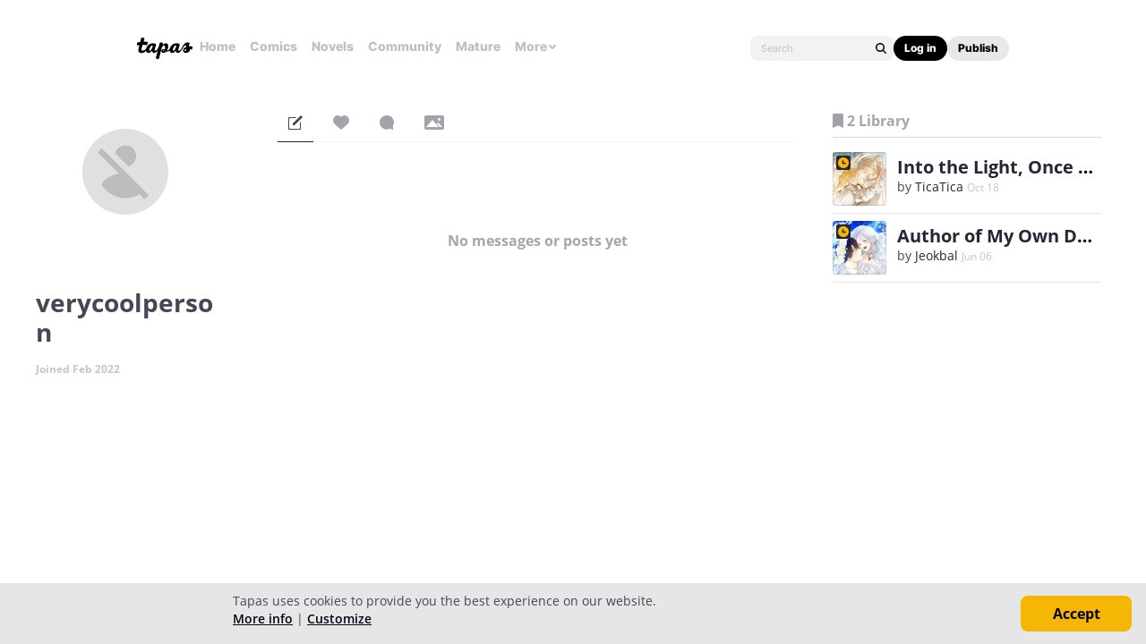

--- FILE ---
content_type: text/html; charset=utf-8
request_url: https://id.abr.ge/api/v2/third-party-cookie/identifier.html?requestID=989575295
body_size: 442
content:
<!DOCTYPE html>
<html>
<head><meta charset="utf-8"></head>
<body>

<pre>
    requestID: 989575295
    Reply: map[uuid:05ff1bbe-3999-47e2-b18e-c01d1acb49e8]
</pre>
<script>
    var message = {
        requestID: '989575295',
        
        reply: (document.cookie.indexOf('ab180ClientId=') !== -1) ? {"uuid":"05ff1bbe-3999-47e2-b18e-c01d1acb49e8"} : { error: 'Third party cookie is not supported' }
        
    }

    window.parent.postMessage(
        
        JSON.stringify(message)
        
    , '*');
</script>
</body>
</html>


--- FILE ---
content_type: text/css
request_url: https://us-a.tapas.io/resources/css/panda.sprite.min.a895fa9905.css
body_size: 9563
content:
.sp-act-comments{background-position:-170px -84px}.sp-act-comments,.sp-act-likes{background-image:url(/resources/images/sprites/sprites.a895fa9905.png);width:48px;height:48px}.sp-act-likes{background-position:-152px -136px}.sp-act-messages{background-position:-80px -226px}.sp-act-messages,.sp-act-series{background-image:url(/resources/images/sprites/sprites.a895fa9905.png);width:48px;height:48px}.sp-act-series{background-position:-130px -226px}.sp-act-subs{background-position:-180px -226px}.sp-act-subs,.sp-act-supporters{background-image:url(/resources/images/sprites/sprites.a895fa9905.png);width:48px;height:48px}.sp-act-supporters{background-position:-230px -226px}.sp-act-tapas{background-image:url(/resources/images/sprites/sprites.a895fa9905.png);background-position:-280px -226px;width:48px;height:48px}.sp-arrow-banner-left{background-position:0 -226px}.sp-arrow-banner-left,.sp-arrow-banner-right{background-image:url(/resources/images/sprites/sprites.a895fa9905.png);width:38px;height:62px}.sp-arrow-banner-right{background-position:-40px -226px}.sp-btn-appstore-sm{background-position:-232px -116px;width:90px;height:30px}.sp-btn-appstore,.sp-btn-appstore-sm{background-image:url(/resources/images/sprites/sprites.a895fa9905.png)}.sp-btn-appstore{background-position:0 -136px;width:150px;height:50px}.sp-btn-arrow-down{background-image:url(/resources/images/sprites/sprites.a895fa9905.png);background-position:-202px -170px;width:22px;height:13px}.sp-btn-arrow-left-dark{background-position:-396px -76px}.sp-btn-arrow-left,.sp-btn-arrow-left-dark{background-image:url(/resources/images/sprites/sprites.a895fa9905.png);width:20px;height:34px}.sp-btn-arrow-left{background-position:-396px -112px}.sp-btn-arrow-right-dark{background-position:-396px -148px}.sp-btn-arrow-right,.sp-btn-arrow-right-dark{background-image:url(/resources/images/sprites/sprites.a895fa9905.png);width:20px;height:34px}.sp-btn-arrow-right{background-position:-396px -184px}.sp-btn-forum{background-position:0 -481px;width:16px;height:16px}.sp-btn-forum,.sp-btn-googleplay-sm{background-image:url(/resources/images/sprites/sprites.a895fa9905.png)}.sp-btn-googleplay-sm{background-position:-232px -50px;width:100px;height:30px}.sp-btn-googleplay{background-position:0 -84px;width:168px;height:50px}.sp-btn-googleplay,.sp-btn-help{background-image:url(/resources/images/sprites/sprites.a895fa9905.png)}.sp-btn-help{background-position:-488px -291px;width:11px;height:18px}.sp-btn-hero{background-position:-488px -183px;width:13px}.sp-btn-hero,.sp-btn-left{background-image:url(/resources/images/sprites/sprites.a895fa9905.png);height:16px}.sp-btn-left{background-position:-220px -84px;width:10px}.sp-btn-logout{background-position:-504px -426px}.sp-btn-logout,.sp-btn-person{background-image:url(/resources/images/sprites/sprites.a895fa9905.png);width:14px;height:16px}.sp-btn-person{background-position:-504px -444px}.sp-btn-right{background-position:-220px -102px;width:10px;height:16px}.sp-btn-right,.sp-btn-search{background-image:url(/resources/images/sprites/sprites.a895fa9905.png)}.sp-btn-search{background-position:-396px -254px;width:24px;height:24px}.sp-btn-settings{background-position:-18px -481px;width:16px}.sp-btn-settings,.sp-btn-share{background-image:url(/resources/images/sprites/sprites.a895fa9905.png);height:16px}.sp-btn-share{background-position:-468px -369px;width:18px}.sp-checkbox-off{background-position:-124px -499px;width:8px;height:8px}.sp-checkbox-off,.sp-checkbox-on{background-image:url(/resources/images/sprites/sprites.a895fa9905.png)}.sp-checkbox-on{background-position:-522px -258px;width:12px;height:11px}.sp-field-bio{background-position:-468px -265px;width:16px;height:20px}.sp-field-bio,.sp-field-email{background-image:url(/resources/images/sprites/sprites.a895fa9905.png)}.sp-field-email{background-position:-96px -435px;width:20px;height:16px}.sp-field-hidepw{background-image:url(/resources/images/sprites/sprites.a895fa9905.png);background-position:-396px -280px;width:24px;height:24px}.sp-field-link{background-position:-446px 0;width:20px}.sp-field-link,.sp-field-location{background-image:url(/resources/images/sprites/sprites.a895fa9905.png);height:20px}.sp-field-location{background-position:-468px -287px;width:16px}.sp-field-password{background-position:-488px 0;width:14px}.sp-field-password,.sp-field-profile{background-image:url(/resources/images/sprites/sprites.a895fa9905.png);height:20px}.sp-field-profile{background-position:-468px -309px;width:16px}.sp-field-showpw{background-position:-316px -392px;width:24px;height:18px}.sp-field-showpw,.sp-field-tools{background-image:url(/resources/images/sprites/sprites.a895fa9905.png)}.sp-field-tools{background-position:-446px -22px;width:20px;height:20px}.sp-form-forgotpw{background-position:-288px -290px}.sp-form-forgotpw,.sp-hero-hide{background-image:url(/resources/images/sprites/sprites.a895fa9905.png);width:32px;height:32px}.sp-hero-hide{background-position:-322px -290px}.sp-ico-add-pwt-l{background-image:url(/resources/images/sprites/sprites.a895fa9905.png);background-position:-362px 0;width:32px;height:32px}.sp-ico-add-pwt-s{background-position:-36px -481px}.sp-ico-add-pwt-s,.sp-ico-add-wht-s{background-image:url(/resources/images/sprites/sprites.a895fa9905.png);width:16px;height:16px}.sp-ico-add-wht-s{background-position:-54px -481px}.sp-ico-align-justified-qnc-m{background-position:-422px -275px}.sp-ico-align-justified-qnc-m,.sp-ico-align-justified-wht-m{background-image:url(/resources/images/sprites/sprites.a895fa9905.png);width:22px;height:20px}.sp-ico-align-justified-wht-m{background-position:-422px -297px}.sp-ico-align-left-qnc-m{background-position:-166px -392px}.sp-ico-align-left-qnc-m,.sp-ico-align-left-wht-m{background-image:url(/resources/images/sprites/sprites.a895fa9905.png);width:23px;height:20px}.sp-ico-align-left-wht-m{background-position:-191px -392px}.sp-ico-announcement-qnc-m{background-position:-396px -392px}.sp-ico-announcement-qnc-m,.sp-ico-announcement-wht-m{background-image:url(/resources/images/sprites/sprites.a895fa9905.png);width:24px;height:16px}.sp-ico-announcement-wht-m{background-position:-112px -417px}.sp-ico-arrow-blu-s-m{background-image:url(/resources/images/sprites/sprites.a895fa9905.png);background-position:-522px -451px;width:12px;height:8px}.sp-ico-arrow-drk-l-b{background-position:-80px -276px}.sp-ico-arrow-drk-l-b,.sp-ico-arrow-drk-l-m{background-image:url(/resources/images/sprites/sprites.a895fa9905.png);width:20px;height:12px}.sp-ico-arrow-drk-l-m{background-position:-102px -276px}.sp-ico-arrow-drk-m-b{background-position:-389px -417px}.sp-ico-arrow-drk-m-b,.sp-ico-arrow-drk-m-m{background-image:url(/resources/images/sprites/sprites.a895fa9905.png);width:16px;height:10px}.sp-ico-arrow-drk-m-m{background-position:-407px -417px}.sp-ico-arrow-drk-s-b{background-position:-522px -461px}.sp-ico-arrow-drk-s-b,.sp-ico-arrow-drk-s-m{background-image:url(/resources/images/sprites/sprites.a895fa9905.png);width:12px;height:8px}.sp-ico-arrow-drk-s-m{background-position:-522px -471px}.sp-ico-arrow-drk-xl-b{background-position:-330px -258px}.sp-ico-arrow-drk-xl-b,.sp-ico-arrow-drk-xl-m{background-image:url(/resources/images/sprites/sprites.a895fa9905.png);width:26px;height:16px}.sp-ico-arrow-drk-xl-m{background-position:-368px -392px}.sp-ico-arrow-drk-xs-b{background-position:-252px -181px}.sp-ico-arrow-drk-xs-b,.sp-ico-arrow-drk-xs-m{background-image:url(/resources/images/sprites/sprites.a895fa9905.png);width:6px;height:4px}.sp-ico-arrow-drk-xs-m{background-position:-260px -181px}.sp-ico-arrow-ink-m{background-image:url(/resources/images/sprites/sprites.a895fa9905.png);background-position:-390px -366px;width:25px;height:23px}.sp-ico-arrow-ink-s{background-position:-488px -379px;height:18px}.sp-ico-arrow-ink-s,.sp-ico-arrow-ink-xs{background-image:url(/resources/images/sprites/sprites.a895fa9905.png);width:10px}.sp-ico-arrow-ink-xs{background-position:-522px -343px;height:10px}.sp-ico-arrow-link-dark{background-position:-353px -163px;height:12px}.sp-ico-arrow-link,.sp-ico-arrow-link-dark{background-image:url(/resources/images/sprites/sprites.a895fa9905.png);width:7px}.sp-ico-arrow-link{background-position:-353px -148px;height:13px}.sp-ico-arrow-more{background-image:url(/resources/images/sprites/sprites.a895fa9905.png);background-position:-72px -481px;width:16px;height:16px}.sp-ico-arrow-qnc-l-b{background-position:-124px -276px}.sp-ico-arrow-qnc-l-b,.sp-ico-arrow-qnc-l-m{background-image:url(/resources/images/sprites/sprites.a895fa9905.png);width:20px;height:12px}.sp-ico-arrow-qnc-l-m{background-position:-146px -276px}.sp-ico-arrow-qnc-m-b{background-position:-425px -417px}.sp-ico-arrow-qnc-m-b,.sp-ico-arrow-qnc-m-m{background-image:url(/resources/images/sprites/sprites.a895fa9905.png);width:16px;height:10px}.sp-ico-arrow-qnc-m-m{background-position:-211px -461px}.sp-ico-arrow-qnc-s-b{background-position:-522px -481px}.sp-ico-arrow-qnc-s-b,.sp-ico-arrow-qnc-s-m{background-image:url(/resources/images/sprites/sprites.a895fa9905.png);width:12px;height:8px}.sp-ico-arrow-qnc-s-m{background-position:-522px -491px}.sp-ico-arrow-qnc-xl-b{background-position:0 -417px}.sp-ico-arrow-qnc-xl-b,.sp-ico-arrow-qnc-xl-m{background-image:url(/resources/images/sprites/sprites.a895fa9905.png);width:26px;height:16px}.sp-ico-arrow-qnc-xl-m{background-position:-28px -417px}.sp-ico-arrow-qnc-xs-b{background-position:-268px -181px}.sp-ico-arrow-qnc-xs-b,.sp-ico-arrow-qnc-xs-m{background-image:url(/resources/images/sprites/sprites.a895fa9905.png);width:6px;height:4px}.sp-ico-arrow-qnc-xs-m{background-position:-276px -181px}.sp-ico-arrow-srb-s-m{background-image:url(/resources/images/sprites/sprites.a895fa9905.png);background-position:-522px -501px;width:12px;height:8px}.sp-ico-arrow-wht-l-b{background-position:-168px -276px}.sp-ico-arrow-wht-l-b,.sp-ico-arrow-wht-l-m{background-image:url(/resources/images/sprites/sprites.a895fa9905.png);width:20px;height:12px}.sp-ico-arrow-wht-l-m{background-position:-190px -276px}.sp-ico-arrow-wht-m-b{background-position:-229px -461px}.sp-ico-arrow-wht-m-b,.sp-ico-arrow-wht-m-m{background-image:url(/resources/images/sprites/sprites.a895fa9905.png);width:16px;height:10px}.sp-ico-arrow-wht-m-m{background-position:-247px -461px}.sp-ico-arrow-wht-s-b{background-position:-301px -461px}.sp-ico-arrow-wht-s-b,.sp-ico-arrow-wht-s-m{background-image:url(/resources/images/sprites/sprites.a895fa9905.png);width:12px;height:8px}.sp-ico-arrow-wht-s-m{background-position:-315px -461px}.sp-ico-arrow-wht-xl-b{background-position:-56px -417px}.sp-ico-arrow-wht-xl-b,.sp-ico-arrow-wht-xl-m{background-image:url(/resources/images/sprites/sprites.a895fa9905.png);width:26px;height:16px}.sp-ico-arrow-wht-xl-m{background-position:-84px -417px}.sp-ico-arrow-wht-xs-b{background-position:-284px -181px}.sp-ico-arrow-wht-xs-b,.sp-ico-arrow-wht-xs-m{background-image:url(/resources/images/sprites/sprites.a895fa9905.png);width:6px;height:4px}.sp-ico-arrow-wht-xs-m{background-position:-292px -181px}.sp-ico-back-drk-m{background-position:-72px -435px;width:22px;height:17px}.sp-ico-back,.sp-ico-back-drk-m{background-image:url(/resources/images/sprites/sprites.a895fa9905.png)}.sp-ico-back{background-position:-348px -188px;width:10px;height:16px}.sp-ico-bgm-off{background-position:-468px -45px}.sp-ico-bgm-off,.sp-ico-bgm-on{background-image:url(/resources/images/sprites/sprites.a895fa9905.png);width:18px;height:18px}.sp-ico-bgm-on{background-position:-468px -65px}.sp-ico-bigcrop-ink{background-position:-362px -34px}.sp-ico-bigcrop,.sp-ico-bigcrop-ink{background-image:url(/resources/images/sprites/sprites.a895fa9905.png);width:32px;height:32px}.sp-ico-bigcrop{background-position:-362px -68px}.sp-ico-bigcrown{background-position:-329px -461px;width:10px;height:8px}.sp-ico-bigcrown,.sp-ico-block{background-image:url(/resources/images/sprites/sprites.a895fa9905.png)}.sp-ico-block{background-position:-522px 0;width:12px;height:12px}.sp-ico-boost-wht-l{background-image:url(/resources/images/sprites/sprites.a895fa9905.png);background-position:-396px -220px;width:20px;height:32px}.sp-ico-box-ink-m{background-position:-310px -332px}.sp-ico-box-ink-m,.sp-ico-box-wht-m{background-image:url(/resources/images/sprites/sprites.a895fa9905.png);width:25px;height:24px}.sp-ico-box-wht-m{background-position:-337px -332px}.sp-ico-calendar-line-ash-s{background-position:-446px -44px;width:20px;height:20px}.sp-ico-calendar-line-ash-s,.sp-ico-calendar-line-wht-xs{background-image:url(/resources/images/sprites/sprites.a895fa9905.png)}.sp-ico-calendar-line-wht-xs{background-position:-522px -355px;width:10px;height:10px}.sp-ico-cart-line-ink-s{background-position:-468px -85px}.sp-ico-cart-line-ink-s,.sp-ico-cart-line-wht-s{background-image:url(/resources/images/sprites/sprites.a895fa9905.png);width:18px;height:18px}.sp-ico-cart-line-wht-s{background-position:-468px -105px}.sp-ico-center-ink-s{background-position:-118px -435px;width:20px}.sp-ico-center-ink-s,.sp-ico-check-ink-s{background-image:url(/resources/images/sprites/sprites.a895fa9905.png);height:16px}.sp-ico-check-ink-s{background-position:-90px -481px;width:16px}.sp-ico-check-pwt-xxs{background-position:-341px -461px;width:10px;height:8px}.sp-ico-check-pwt-xxs,.sp-ico-check-qnc-xs{background-image:url(/resources/images/sprites/sprites.a895fa9905.png)}.sp-ico-check-qnc-xs{background-position:-60px -499px;width:14px;height:11px}.sp-ico-check-wht-s{background-position:-140px -435px;width:20px;height:16px}.sp-ico-check-wht-s,.sp-ico-check-wht-xs{background-image:url(/resources/images/sprites/sprites.a895fa9905.png)}.sp-ico-check-wht-xs{background-position:-76px -499px;width:14px;height:11px}.sp-ico-check-wht-xxs{background-position:-353px -461px;width:10px;height:8px}.sp-ico-check-wht-xxs,.sp-ico-coinadd{background-image:url(/resources/images/sprites/sprites.a895fa9905.png)}.sp-ico-coinadd{background-position:-446px -66px;width:20px;height:20px}.sp-ico-comic-ink-s{background-position:-504px -324px}.sp-ico-comic-ink-s,.sp-ico-comic-wht-s{background-image:url(/resources/images/sprites/sprites.a895fa9905.png);width:16px;height:15px}.sp-ico-comic-wht-s{background-position:-504px -341px}.sp-ico-comment-ink-ss{background-image:url(/resources/images/sprites/sprites.a895fa9905.png);background-position:-504px -462px;width:16px;height:14px}.sp-ico-comment-line-ink-m{background-position:-85px -392px}.sp-ico-comment-line-ink-m,.sp-ico-comment-line-wht-m{background-image:url(/resources/images/sprites/sprites.a895fa9905.png);width:25px;height:21px}.sp-ico-comment-line-wht-m{background-position:-112px -392px}.sp-ico-comment-line-wht-xl{background-position:-319px -82px;width:36px;height:31px}.sp-ico-comment-line-wht-xl,.sp-ico-comment-wht-m{background-image:url(/resources/images/sprites/sprites.a895fa9905.png)}.sp-ico-comment-wht-m{background-position:-139px -392px;width:25px;height:21px}.sp-ico-comment-wht-s{background-image:url(/resources/images/sprites/sprites.a895fa9905.png);background-position:-504px -478px;width:16px;height:14px}.sp-ico-contact-qnc-s{background-position:-258px -417px}.sp-ico-contact-qnc-s,.sp-ico-contact-wht-s{background-image:url(/resources/images/sprites/sprites.a895fa9905.png);width:18px;height:14px}.sp-ico-contact-wht-s{background-position:-278px -417px}.sp-ico-contract-wht-s{background-position:-468px -387px;height:18px}.sp-ico-contract-wht-s,.sp-ico-copy-smg-s{background-image:url(/resources/images/sprites/sprites.a895fa9905.png);width:16px}.sp-ico-copy-smg-s{background-position:-108px -481px;height:16px}.sp-ico-crown-pwt-xs{background-position:-522px -271px}.sp-ico-crown-pwt-xs,.sp-ico-crown-smg-xs{background-image:url(/resources/images/sprites/sprites.a895fa9905.png);width:12px;height:10px}.sp-ico-crown-smg-xs{background-position:-522px -283px}.sp-ico-crown-wht-xs{background-position:-522px -295px;width:12px;height:10px}.sp-ico-crown-wht-xs,.sp-ico-dashboard-wht-s{background-image:url(/resources/images/sprites/sprites.a895fa9905.png)}.sp-ico-dashboard-wht-s{background-position:-468px -125px;width:18px;height:18px}.sp-ico-dashboard{background-position:-126px -481px;height:16px}.sp-ico-dashboard,.sp-ico-delete-line-ash-s{background-image:url(/resources/images/sprites/sprites.a895fa9905.png);width:16px}.sp-ico-delete-line-ash-s{background-position:-468px -407px;height:18px}.sp-ico-delete-slt-s{background-position:-488px -201px}.sp-ico-delete-slt-s,.sp-ico-delete-smg-s{background-image:url(/resources/images/sprites/sprites.a895fa9905.png);width:13px;height:16px}.sp-ico-delete-smg-s{background-position:-488px -219px}.sp-ico-delete-srb-s{background-position:-488px -237px}.sp-ico-delete-srb-s,.sp-ico-delete-wht-s{background-image:url(/resources/images/sprites/sprites.a895fa9905.png);width:13px;height:16px}.sp-ico-delete-wht-s{background-position:-488px -255px}.sp-ico-delivery-ink-m{background-position:-27px -392px}.sp-ico-delivery-ink-m,.sp-ico-delivery-wht-m{background-image:url(/resources/images/sprites/sprites.a895fa9905.png);width:27px;height:21px}.sp-ico-delivery-wht-m{background-position:-56px -392px}.sp-ico-desktop-wht-s{background-image:url(/resources/images/sprites/sprites.a895fa9905.png);background-position:-144px -481px;width:16px;height:16px}.sp-ico-dismiss-drk-l-b{background-position:-396px -306px}.sp-ico-dismiss-drk-l-b,.sp-ico-dismiss-drk-l-m{background-image:url(/resources/images/sprites/sprites.a895fa9905.png);width:24px;height:24px}.sp-ico-dismiss-drk-l-m{background-position:-396px -332px}.sp-ico-dismiss-drk-m-b{background-position:-446px -88px}.sp-ico-dismiss-drk-m-b,.sp-ico-dismiss-drk-m-m{background-image:url(/resources/images/sprites/sprites.a895fa9905.png);width:20px;height:20px}.sp-ico-dismiss-drk-m-m{background-position:-446px -110px}.sp-ico-dismiss-drk-s-b{background-position:-162px -481px}.sp-ico-dismiss-drk-s-b,.sp-ico-dismiss-drk-s-m{background-image:url(/resources/images/sprites/sprites.a895fa9905.png);width:16px;height:16px}.sp-ico-dismiss-drk-s-m{background-position:-180px -481px}.sp-ico-dismiss-drk-xl-b{background-position:-330px -226px}.sp-ico-dismiss-drk-xl-b,.sp-ico-dismiss-drk-xl-m{background-image:url(/resources/images/sprites/sprites.a895fa9905.png);width:30px;height:30px}.sp-ico-dismiss-drk-xl-m{background-position:-33px -332px}.sp-ico-dismiss-drk-xs-b{background-image:url(/resources/images/sprites/sprites.a895fa9905.png);background-position:-522px -14px;width:12px;height:12px}.sp-ico-dismiss-drk-xs-m{background-position:-522px -367px}.sp-ico-dismiss-drk-xs-m,.sp-ico-dismiss-ink-xs-m{background-image:url(/resources/images/sprites/sprites.a895fa9905.png);width:10px;height:10px}.sp-ico-dismiss-ink-xs-m{background-position:-522px -379px}.sp-ico-dismiss-ink-xs{background-position:-522px -391px;width:10px;height:10px}.sp-ico-dismiss-ink-xs,.sp-ico-dismiss-pwt-m{background-image:url(/resources/images/sprites/sprites.a895fa9905.png)}.sp-ico-dismiss-pwt-m{background-position:0 -366px;width:24px;height:24px}.sp-ico-dismiss-qnc-xs-m{background-image:url(/resources/images/sprites/sprites.a895fa9905.png);background-position:-522px -403px;width:10px;height:10px}.sp-ico-dismiss-wht-l-b{background-position:-26px -366px}.sp-ico-dismiss-wht-l-b,.sp-ico-dismiss-wht-l-m{background-image:url(/resources/images/sprites/sprites.a895fa9905.png);width:24px;height:24px}.sp-ico-dismiss-wht-l-m{background-position:-52px -366px}.sp-ico-dismiss-wht-m-b{background-position:-446px -132px}.sp-ico-dismiss-wht-m-b,.sp-ico-dismiss-wht-m-m{background-image:url(/resources/images/sprites/sprites.a895fa9905.png);width:20px;height:20px}.sp-ico-dismiss-wht-m-m{background-position:-446px -154px}.sp-ico-dismiss-wht-s-b{background-position:-198px -481px}.sp-ico-dismiss-wht-s-b,.sp-ico-dismiss-wht-s-m{background-image:url(/resources/images/sprites/sprites.a895fa9905.png);width:16px;height:16px}.sp-ico-dismiss-wht-s-m{background-position:-216px -481px}.sp-ico-dismiss-wht-xl-b{background-position:-65px -332px}.sp-ico-dismiss-wht-xl-b,.sp-ico-dismiss-wht-xl-m{background-image:url(/resources/images/sprites/sprites.a895fa9905.png);width:30px;height:30px}.sp-ico-dismiss-wht-xl-m{background-position:-97px -332px}.sp-ico-dismiss-wht-xs-b{background-position:-522px -28px;width:12px;height:12px}.sp-ico-dismiss-wht-xs-b,.sp-ico-dismiss-wht-xs-m{background-image:url(/resources/images/sprites/sprites.a895fa9905.png)}.sp-ico-dismiss-wht-xs-m{background-position:-522px -415px;width:10px;height:10px}.sp-ico-doc-wht-s{background-image:url(/resources/images/sprites/sprites.a895fa9905.png);background-position:-468px -427px;width:16px;height:18px}.sp-ico-download-line-ink-s{background-position:-468px -331px}.sp-ico-download-line-ink-s,.sp-ico-download-line-wht-s{background-image:url(/resources/images/sprites/sprites.a895fa9905.png);width:18px;height:17px}.sp-ico-download-line-wht-s{background-position:-468px -350px}.sp-ico-dropdown-ash-s{background-position:-396px -358px;width:12px;height:6px}.sp-ico-dropdown-ash-s,.sp-ico-dropdown-ghs-xs{background-image:url(/resources/images/sprites/sprites.a895fa9905.png)}.sp-ico-dropdown-ghs-xs{background-position:-522px -511px;width:8px;height:4px}.sp-ico-dropdown-ink-s{background-position:-348px -206px;width:12px;height:6px}.sp-ico-dropdown-ink-s,.sp-ico-dropdown-ink-xs{background-image:url(/resources/images/sprites/sprites.a895fa9905.png)}.sp-ico-dropdown-ink-xs{background-position:-488px -474px;width:8px;height:4px}.sp-ico-dropdown-smg-s{background-image:url(/resources/images/sprites/sprites.a895fa9905.png);background-position:-365px -461px;width:12px;height:6px}.sp-ico-dropdown-smg-xs{background-position:-410px -358px}.sp-ico-dropdown-smg-xs,.sp-ico-dropdown-srb-xs{background-image:url(/resources/images/sprites/sprites.a895fa9905.png);width:8px;height:4px}.sp-ico-dropdown-srb-xs{background-position:-232px -181px}.sp-ico-dropdown-swl-xs{background-position:-242px -181px;width:8px;height:4px}.sp-ico-dropdown-swl-xs,.sp-ico-dropdown-wht-s{background-image:url(/resources/images/sprites/sprites.a895fa9905.png)}.sp-ico-dropdown-wht-s{background-position:-379px -461px;width:12px;height:6px}.sp-ico-edit-slt-s{background-position:-234px -481px;width:16px;height:16px}.sp-ico-edit-slt-s,.sp-ico-edit-slt-xs{background-image:url(/resources/images/sprites/sprites.a895fa9905.png)}.sp-ico-edit-slt-xs{background-position:-522px -42px;width:12px;height:12px}.sp-ico-edit-wht-s{background-position:-252px -481px;width:16px;height:16px}.sp-ico-edit-wht-s,.sp-ico-edit-wht-xs{background-image:url(/resources/images/sprites/sprites.a895fa9905.png)}.sp-ico-edit-wht-xs{background-position:-522px -56px;width:12px;height:12px}.sp-ico-exclamation-line-srb-s{background-image:url(/resources/images/sprites/sprites.a895fa9905.png);background-position:-270px -481px;width:16px;height:16px}.sp-ico-exclamation-pwt-xs{background-position:-536px -100px}.sp-ico-exclamation-pwt-xs,.sp-ico-exclamation-srb-xs{background-image:url(/resources/images/sprites/sprites.a895fa9905.png);width:2px;height:8px}.sp-ico-exclamation-srb-xs{background-position:-536px -110px}.sp-ico-exclamation-wht-xs{background-position:-536px -120px;width:2px;height:8px}.sp-ico-exclamation-wht-xs,.sp-ico-exit-wht-m{background-image:url(/resources/images/sprites/sprites.a895fa9905.png)}.sp-ico-exit-wht-m{background-position:-446px -176px;width:20px;height:20px}.sp-ico-expand-wht-s{background-position:-44px -461px;width:16px}.sp-ico-expand-wht-s,.sp-ico-fb-wht-s{background-image:url(/resources/images/sprites/sprites.a895fa9905.png);height:18px}.sp-ico-fb-wht-s{background-position:-488px -399px;width:10px}.sp-ico-full-wht-m{background-image:url(/resources/images/sprites/sprites.a895fa9905.png);background-position:-468px -145px;width:18px;height:18px}.sp-ico-help-ink-s{background-position:-288px -481px;width:16px}.sp-ico-help-ink-s,.sp-ico-hero{background-image:url(/resources/images/sprites/sprites.a895fa9905.png);height:16px}.sp-ico-hero{background-position:-488px -273px;width:13px}.sp-ico-hide-wht-l{background-position:-362px -102px;width:32px;height:32px}.sp-ico-hide-wht-l,.sp-ico-hide-wht-s{background-image:url(/resources/images/sprites/sprites.a895fa9905.png)}.sp-ico-hide-wht-s{background-position:-446px -198px;width:20px;height:20px}.sp-ico-hide-wht-xs{background-position:-522px -70px;width:12px;height:12px}.sp-ico-hide-wht-xs,.sp-ico-history-smg-s{background-image:url(/resources/images/sprites/sprites.a895fa9905.png)}.sp-ico-history-smg-s{background-position:-468px -165px;width:18px;height:18px}.sp-ico-info-wht-xs{background-image:url(/resources/images/sprites/sprites.a895fa9905.png);background-position:-536px -89px;width:2px;height:9px}.sp-ico-language-ink-s{background-position:-522px -84px;width:12px}.sp-ico-language-ink-s,.sp-ico-like-ink-s{background-image:url(/resources/images/sprites/sprites.a895fa9905.png);height:12px}.sp-ico-like-ink-s{background-position:-250px -276px;width:14px}.sp-ico-like-line-ink-m{background-position:-216px -392px}.sp-ico-like-line-ink-m,.sp-ico-like-line-wht-m{background-image:url(/resources/images/sprites/sprites.a895fa9905.png);width:23px;height:20px}.sp-ico-like-line-wht-m{background-position:-241px -392px}.sp-ico-like-smg-s{background-position:-266px -276px;width:14px;height:12px}.sp-ico-like-smg-s,.sp-ico-like-srb-m{background-image:url(/resources/images/sprites/sprites.a895fa9905.png)}.sp-ico-like-srb-m{background-position:-266px -392px;width:23px;height:20px}.sp-ico-like-srb-s{background-position:-282px -276px}.sp-ico-like-srb-s,.sp-ico-like-wht-s{background-image:url(/resources/images/sprites/sprites.a895fa9905.png);width:14px;height:12px}.sp-ico-like-wht-s{background-position:-298px -276px}.sp-ico-link-ex{background-position:-306px -481px}.sp-ico-link-ex,.sp-ico-link-fb{background-image:url(/resources/images/sprites/sprites.a895fa9905.png);width:16px;height:16px}.sp-ico-link-fb{background-position:-324px -481px}.sp-ico-link-go{background-position:-342px -481px}.sp-ico-link-go,.sp-ico-link-ig{background-image:url(/resources/images/sprites/sprites.a895fa9905.png);width:16px;height:16px}.sp-ico-link-ig{background-position:-360px -481px}.sp-ico-link-pn{background-position:-378px -481px;width:16px}.sp-ico-link-pn,.sp-ico-link-tb{background-image:url(/resources/images/sprites/sprites.a895fa9905.png);height:16px}.sp-ico-link-tb{background-position:-488px -87px;width:14px}.sp-ico-link-tw{background-position:-504px -358px;height:15px}.sp-ico-link-tw,.sp-ico-link-wht-s{background-image:url(/resources/images/sprites/sprites.a895fa9905.png);width:16px}.sp-ico-link-wht-s{background-position:-396px -481px;height:16px}.sp-ico-list-ink-s{background-position:-468px -447px;height:12px}.sp-ico-list-ink-s,.sp-ico-list-rnd-wht-s{background-image:url(/resources/images/sprites/sprites.a895fa9905.png);width:18px}.sp-ico-list-rnd-wht-s{background-position:-298px -417px;height:13px}.sp-ico-list-wht-m{background-position:-212px -417px;width:22px;height:15px}.sp-ico-list-wht-m,.sp-ico-list-wht-s{background-image:url(/resources/images/sprites/sprites.a895fa9905.png)}.sp-ico-list-wht-s{background-position:-212px -276px;width:18px;height:12px}.sp-ico-location-ash-s{background-image:url(/resources/images/sprites/sprites.a895fa9905.png);background-position:-468px -22px;width:17px;height:21px}.sp-ico-lock-wht-s{background-position:-488px -66px;height:19px}.sp-ico-lock-wht-s,.sp-ico-mature-ash-s{background-image:url(/resources/images/sprites/sprites.a895fa9905.png);width:14px}.sp-ico-mature-ash-s{background-position:-488px -419px;height:13px}.sp-ico-mature-m{background-position:-422px -156px;width:22px;height:22px}.sp-ico-mature-m,.sp-ico-mature-s{background-image:url(/resources/images/sprites/sprites.a895fa9905.png)}.sp-ico-mature-s{background-position:-488px -311px;width:14px;height:14px}.sp-ico-mature-xl{background-image:url(/resources/images/sprites/sprites.a895fa9905.png);background-position:-252px -290px;width:34px;height:34px}.sp-ico-merch-ink-s{background-position:-157px -461px}.sp-ico-merch-ink-s,.sp-ico-merch-line-wht-s{background-image:url(/resources/images/sprites/sprites.a895fa9905.png);width:16px;height:14px}.sp-ico-merch-line-wht-s{background-position:-175px -461px}.sp-ico-merch-wht-s{background-position:-162px -435px;width:20px}.sp-ico-merch-wht-s,.sp-ico-mobile-wht-s{background-image:url(/resources/images/sprites/sprites.a895fa9905.png);height:16px}.sp-ico-mobile-wht-s{background-position:0 -499px;width:10px}.sp-ico-more-drop-open{background-position:-522px -98px}.sp-ico-more-drop,.sp-ico-more-drop-open{background-image:url(/resources/images/sprites/sprites.a895fa9905.png);width:12px;height:12px}.sp-ico-more-drop{background-position:-522px -112px}.sp-ico-more-pwt-m{background-position:-356px -290px}.sp-ico-more-pwt-m,.sp-ico-more-qnc-m{background-image:url(/resources/images/sprites/sprites.a895fa9905.png);width:4px;height:20px}.sp-ico-more-qnc-m{background-position:-536px 0}.sp-ico-more-slt-s{background-position:-536px -44px}.sp-ico-more-slt-s,.sp-ico-more-smg-s{background-image:url(/resources/images/sprites/sprites.a895fa9905.png);width:4px;height:16px}.sp-ico-more-smg-s{background-position:-536px -62px}.sp-ico-more-wht-m{background-position:-536px -22px;width:4px;height:20px}.sp-ico-more-wht-m,.sp-ico-mute-drk-xs{background-image:url(/resources/images/sprites/sprites.a895fa9905.png)}.sp-ico-mute-drk-xs{background-position:-522px -427px;width:10px;height:10px}.sp-ico-nav-login{background-image:url(/resources/images/sprites/sprites.a895fa9905.png);background-position:-78px -366px;width:24px;height:24px}.sp-ico-new-wht-s{background-position:-414px -481px;width:16px}.sp-ico-new-wht-s,.sp-ico-newest-ink-s{background-image:url(/resources/images/sprites/sprites.a895fa9905.png);height:16px}.sp-ico-newest-ink-s{background-position:-12px -499px;width:10px}.sp-ico-newest-wht-s{background-image:url(/resources/images/sprites/sprites.a895fa9905.png);background-position:-24px -499px;width:10px;height:16px}.sp-ico-noti-off{background-position:-422px 0}.sp-ico-noti-off,.sp-ico-noti-on{background-image:url(/resources/images/sprites/sprites.a895fa9905.png);width:22px;height:24px}.sp-ico-noti-on{background-position:-422px -26px}.sp-ico-noti-tip{background-image:url(/resources/images/sprites/sprites.a895fa9905.png);background-position:-488px -105px;width:14px;height:16px}.sp-ico-novel-ink-s{background-position:-337px -417px}.sp-ico-novel-ink-s,.sp-ico-novel-wht-s{background-image:url(/resources/images/sprites/sprites.a895fa9905.png);width:16px;height:13px}.sp-ico-novel-wht-s{background-position:-355px -417px}.sp-ico-oldest-ink-s{background-position:-36px -499px}.sp-ico-oldest-ink-s,.sp-ico-oldest-wht-s{background-image:url(/resources/images/sprites/sprites.a895fa9905.png);width:10px;height:16px}.sp-ico-oldest-wht-s{background-position:-48px -499px}.sp-ico-ongoing-line-wht-xs{background-image:url(/resources/images/sprites/sprites.a895fa9905.png);background-position:-522px -126px;width:12px;height:12px}.sp-ico-order-line-ink-s{background-position:-184px -435px}.sp-ico-order-line-ink-s,.sp-ico-order-line-wht-s{background-image:url(/resources/images/sprites/sprites.a895fa9905.png);width:20px;height:16px}.sp-ico-order-line-wht-s{background-position:-206px -435px}.sp-ico-pause-wht-s{background-image:url(/resources/images/sprites/sprites.a895fa9905.png);background-position:-522px -210px;width:10px;height:14px}.sp-ico-photo-on{background-position:-318px -188px}.sp-ico-photo,.sp-ico-photo-on{background-image:url(/resources/images/sprites/sprites.a895fa9905.png);width:28px;height:24px}.sp-ico-photo{background-position:-223px -332px}.sp-ico-pin-ink-s{background-position:-488px -123px}.sp-ico-pin-ink-s,.sp-ico-pin-qnc-s{background-image:url(/resources/images/sprites/sprites.a895fa9905.png);width:12px;height:18px}.sp-ico-pin-qnc-s{background-position:-488px -143px}.sp-ico-pin-smg-s{background-position:-488px -163px;height:18px}.sp-ico-pin-smg-s,.sp-ico-pm{background-image:url(/resources/images/sprites/sprites.a895fa9905.png);width:12px}.sp-ico-pm{background-position:-393px -461px;height:6px}.sp-ico-post{background-position:-522px -307px;width:12px;height:10px}.sp-ico-post,.sp-ico-promote-wht-m{background-image:url(/resources/images/sprites/sprites.a895fa9905.png)}.sp-ico-promote-wht-m{background-position:-422px -319px;width:22px;height:20px}.sp-ico-question-qnc-xs{background-position:0 -517px}.sp-ico-question-qnc-xs,.sp-ico-question-wht-xs{background-image:url(/resources/images/sprites/sprites.a895fa9905.png);width:6px;height:10px}.sp-ico-question-wht-xs{background-position:-8px -517px}.sp-ico-reload{background-position:-104px -366px;width:24px;height:24px}.sp-ico-reload,.sp-ico-reorder-ash-s{background-image:url(/resources/images/sprites/sprites.a895fa9905.png)}.sp-ico-reorder-ash-s{background-position:-314px -276px;width:14px;height:12px}.sp-ico-reorder-ink-m{background-position:-236px -417px;width:20px;height:14px}.sp-ico-reorder-ink-m,.sp-ico-reorder-ink-s{background-image:url(/resources/images/sprites/sprites.a895fa9905.png)}.sp-ico-reorder-ink-s{background-position:-265px -461px;width:16px;height:10px}.sp-ico-reorder-wht-s{background-position:-330px -276px;width:14px;height:12px}.sp-ico-reorder-wht-s,.sp-ico-report-wht-s{background-image:url(/resources/images/sprites/sprites.a895fa9905.png)}.sp-ico-report-wht-s{background-position:-468px 0;width:18px;height:20px}.sp-ico-reset-ink-s{background-position:-193px -461px;width:16px;height:14px}.sp-ico-reset-ink-s,.sp-ico-return-wht-m{background-image:url(/resources/images/sprites/sprites.a895fa9905.png)}.sp-ico-return-wht-m{background-position:0 -392px;width:25px;height:23px}.sp-ico-revenue-wht-m{background-position:-422px -252px;width:22px;height:21px}.sp-ico-revenue-wht-m,.sp-ico-revenue-wht-s{background-image:url(/resources/images/sprites/sprites.a895fa9905.png)}.sp-ico-revenue-wht-s{background-position:-432px -481px;width:16px;height:16px}.sp-ico-sandglass-wht-xs{background-image:url(/resources/images/sprites/sprites.a895fa9905.png);background-position:-458px -435px;width:8px;height:10px}.sp-ico-schedule-slt-s{background-position:-450px -481px}.sp-ico-schedule-slt-s,.sp-ico-schedule-wht-s{background-image:url(/resources/images/sprites/sprites.a895fa9905.png);width:16px;height:16px}.sp-ico-schedule-wht-s{background-position:-468px -481px}.sp-ico-search-ash-s{background-position:-446px -220px;width:20px;height:20px}.sp-ico-search-ash-s,.sp-ico-search-ink-l{background-image:url(/resources/images/sprites/sprites.a895fa9905.png)}.sp-ico-search-ink-l{background-position:-193px -332px;width:28px;height:28px}.sp-ico-search-mobile{background-position:-130px -366px;width:24px;height:24px}.sp-ico-search-mobile,.sp-ico-search-wht-s{background-image:url(/resources/images/sprites/sprites.a895fa9905.png)}.sp-ico-search-wht-s{background-position:-446px -242px;width:20px;height:20px}.sp-ico-search{background-image:url(/resources/images/sprites/sprites.a895fa9905.png);background-position:-156px -366px;width:24px;height:24px}.sp-ico-send-wht-s{background-position:-486px -481px}.sp-ico-send-wht-s,.sp-ico-settings{background-image:url(/resources/images/sprites/sprites.a895fa9905.png);width:16px;height:16px}.sp-ico-settings{background-position:-504px 0}.sp-ico-share-email{background-position:-318px -417px;width:17px;height:13px}.sp-ico-share-email,.sp-ico-share-fb{background-image:url(/resources/images/sprites/sprites.a895fa9905.png)}.sp-ico-share-fb{background-position:-488px -434px;width:10px;height:18px}.sp-ico-share-line{background-position:-422px -341px;width:20px;height:22px}.sp-ico-share-line,.sp-ico-share-pint{background-image:url(/resources/images/sprites/sprites.a895fa9905.png)}.sp-ico-share-pint{background-position:-468px -185px;width:18px;height:18px}.sp-ico-share-redd{background-position:-420px -435px;width:17px;height:16px}.sp-ico-share-redd,.sp-ico-share-rss{background-image:url(/resources/images/sprites/sprites.a895fa9905.png)}.sp-ico-share-rss{background-position:-446px -264px;width:20px;height:20px}.sp-ico-share-tumb{background-position:-488px -454px;width:10px;height:18px}.sp-ico-share-tumb,.sp-ico-share-twit{background-image:url(/resources/images/sprites/sprites.a895fa9905.png)}.sp-ico-share-twit{background-position:-117px -461px;width:18px;height:15px}.sp-ico-share-wht-m{background-position:-422px -365px;width:20px;height:22px}.sp-ico-share-wht-m,.sp-ico-show-ink-ss{background-image:url(/resources/images/sprites/sprites.a895fa9905.png)}.sp-ico-show-ink-ss{background-position:-92px -499px;width:14px;height:11px}.sp-ico-show-wht-l{background-position:-362px -306px;width:32px;height:24px}.sp-ico-show-wht-l,.sp-ico-show-wht-m{background-image:url(/resources/images/sprites/sprites.a895fa9905.png)}.sp-ico-show-wht-m{background-position:-342px -392px;width:24px;height:18px}.sp-ico-show-wht-s{background-position:-446px -418px;width:20px;height:15px}.sp-ico-show-wht-s,.sp-ico-show-wht-ss{background-image:url(/resources/images/sprites/sprites.a895fa9905.png)}.sp-ico-show-wht-ss{background-position:-108px -499px;width:14px;height:11px}.sp-ico-show-wht-xs{background-position:-522px -140px;width:12px;height:12px}.sp-ico-show-wht-xs,.sp-ico-side-ink-s{background-image:url(/resources/images/sprites/sprites.a895fa9905.png)}.sp-ico-side-ink-s{background-position:-504px -18px;width:16px;height:16px}.sp-ico-sign-fb{background-position:-182px -366px;width:24px;height:24px}.sp-ico-sign-fb,.sp-ico-sign-google{background-image:url(/resources/images/sprites/sprites.a895fa9905.png)}.sp-ico-sign-google{background-position:-468px -205px;width:18px;height:18px}.sp-ico-smallcheck{background-image:url(/resources/images/sprites/sprites.a895fa9905.png);background-position:-522px -319px;width:12px;height:10px}.sp-ico-social-fb{background-position:0 -290px}.sp-ico-social-fb,.sp-ico-social-ig{background-image:url(/resources/images/sprites/sprites.a895fa9905.png);width:40px;height:40px}.sp-ico-social-ig{background-position:-42px -290px}.sp-ico-social-md{background-position:-84px -290px}.sp-ico-social-md,.sp-ico-social-tt{background-image:url(/resources/images/sprites/sprites.a895fa9905.png);width:40px;height:40px}.sp-ico-social-tt{background-position:-126px -290px}.sp-ico-social-tw{background-position:-168px -290px}.sp-ico-social-tw,.sp-ico-social-yt{background-image:url(/resources/images/sprites/sprites.a895fa9905.png);width:40px;height:40px}.sp-ico-social-yt{background-position:-210px -290px}.sp-ico-star-egh-s{background-position:-504px -375px;width:16px;height:15px}.sp-ico-star-egh-s,.sp-ico-star-qnc-l{background-image:url(/resources/images/sprites/sprites.a895fa9905.png)}.sp-ico-star-qnc-l{background-position:-282px -332px;width:26px;height:24px}.sp-ico-star-qnc-s{background-position:-504px -392px;width:16px;height:15px}.sp-ico-star-qnc-s,.sp-ico-star-qnc-xl{background-image:url(/resources/images/sprites/sprites.a895fa9905.png)}.sp-ico-star-qnc-xl{background-position:-324px -116px;width:31px;height:30px}.sp-ico-star-smg-l{background-position:-334px -50px;width:26px;height:26px}.sp-ico-star-smg-l,.sp-ico-star-wht-s{background-image:url(/resources/images/sprites/sprites.a895fa9905.png)}.sp-ico-star-wht-s{background-position:-504px -409px;width:16px;height:15px}.sp-ico-star-wht-xl{background-position:-320px -148px;width:31px;height:30px}.sp-ico-star-wht-xl,.sp-ico-stat-wht-s{background-image:url(/resources/images/sprites/sprites.a895fa9905.png)}.sp-ico-stat-wht-s{background-position:-62px -461px;width:16px;height:17px}.sp-ico-stats-likes-on{background-position:-346px -276px}.sp-ico-stats-likes,.sp-ico-stats-likes-on{background-image:url(/resources/images/sprites/sprites.a895fa9905.png);width:14px;height:12px}.sp-ico-stats-likes{background-position:-373px -417px}.sp-ico-stats-series{background-position:-522px -154px;width:12px;height:12px}.sp-ico-stats-series,.sp-ico-style-wht-m{background-image:url(/resources/images/sprites/sprites.a895fa9905.png)}.sp-ico-style-wht-m{background-position:-291px -392px;width:23px;height:20px}.sp-ico-subscribe-ink-ss{background-position:-522px -226px;width:10px;height:14px}.sp-ico-subscribe-ink-ss,.sp-ico-subscribe-line-ink-m{background-image:url(/resources/images/sprites/sprites.a895fa9905.png)}.sp-ico-subscribe-line-ink-m{background-position:0 -435px;width:16px;height:24px}.sp-ico-subscribe-line-ink-xl{background-position:-396px 0;width:24px;height:36px}.sp-ico-subscribe-line-ink-xl,.sp-ico-subscribe-line-wht-s{background-image:url(/resources/images/sprites/sprites.a895fa9905.png)}.sp-ico-subscribe-line-wht-s{background-position:-488px -22px;width:14px;height:20px}.sp-ico-subscribe-qnc-m{background-position:-18px -435px;width:16px;height:24px}.sp-ico-subscribe-qnc-m,.sp-ico-subscribe-qnc-xl{background-image:url(/resources/images/sprites/sprites.a895fa9905.png)}.sp-ico-subscribe-qnc-xl{background-position:-396px -38px;width:24px;height:36px}.sp-ico-subscribe-wht-s{background-position:-488px -44px;width:14px;height:20px}.sp-ico-subscribe-wht-s,.sp-ico-subscribe-wht-ss{background-image:url(/resources/images/sprites/sprites.a895fa9905.png)}.sp-ico-subscribe-wht-ss{background-position:-522px -242px;width:10px;height:14px}.sp-ico-support-ink-s{background-position:-504px -36px;width:16px;height:16px}.sp-ico-support-ink-s,.sp-ico-support-line-wht-m{background-image:url(/resources/images/sprites/sprites.a895fa9905.png)}.sp-ico-support-line-wht-m{background-position:-422px -180px;width:22px;height:22px}.sp-ico-support-line-wht-s{background-position:-504px -54px;width:16px;height:16px}.sp-ico-support-line-wht-s,.sp-ico-support-wht-m{background-image:url(/resources/images/sprites/sprites.a895fa9905.png)}.sp-ico-support-wht-m{background-position:-208px -366px;width:24px;height:24px}.sp-ico-support-wht-s{background-position:-446px -286px;width:20px;height:20px}.sp-ico-support-wht-s,.sp-ico-tag{background-image:url(/resources/images/sprites/sprites.a895fa9905.png)}.sp-ico-tag{background-position:-522px -168px;width:12px;height:12px}.sp-ico-tapasapp{background-position:-362px -136px;width:32px;height:32px}.sp-ico-tapasapp,.sp-ico-text-wht-m{background-image:url(/resources/images/sprites/sprites.a895fa9905.png)}.sp-ico-text-wht-m{background-position:-422px -204px;width:22px;height:22px}.sp-ico-thumbnail-line-ash-s{background-position:-446px -308px;width:20px;height:20px}.sp-ico-thumbnail-line-ash-s,.sp-ico-ticket-m{background-image:url(/resources/images/sprites/sprites.a895fa9905.png)}.sp-ico-ticket-m{background-position:-234px -366px;width:24px;height:24px}.sp-ico-ticket-on{background-position:-228px -435px;width:20px;height:16px}.sp-ico-ticket-on,.sp-ico-timer-ink-s{background-image:url(/resources/images/sprites/sprites.a895fa9905.png)}.sp-ico-timer-ink-s{background-position:-522px -182px;width:12px;height:12px}.sp-ico-timer-line-hze-s{background-position:-504px -72px}.sp-ico-timer-line-hze-s,.sp-ico-timer-line-kki-s{background-image:url(/resources/images/sprites/sprites.a895fa9905.png);width:16px;height:16px}.sp-ico-timer-line-kki-s{background-position:-504px -90px}.sp-ico-timer-line-pwt{background-position:-422px -228px;width:22px;height:22px}.sp-ico-timer-line-pwt,.sp-ico-timer-line-wht-xs{background-image:url(/resources/images/sprites/sprites.a895fa9905.png)}.sp-ico-timer-line-wht-xs{background-position:-536px -80px;width:4px;height:7px}.sp-ico-toprank{background-position:-446px -330px;width:20px;height:20px}.sp-ico-toprank,.sp-ico-tw-wht-s{background-image:url(/resources/images/sprites/sprites.a895fa9905.png)}.sp-ico-tw-wht-s{background-position:-137px -461px;width:18px;height:15px}.sp-ico-updated-line-pwt{background-position:-422px -389px;width:20px;height:21px}.sp-ico-updated-line-pwt,.sp-ico-upload-wht-m{background-image:url(/resources/images/sprites/sprites.a895fa9905.png)}.sp-ico-upload-wht-m{background-position:-138px -417px;width:24px;height:16px}.sp-ico-wuf-ink-xs{background-image:url(/resources/images/sprites/sprites.a895fa9905.png);background-position:-522px -439px;width:10px;height:10px}.sp-ico-zoomin-ash-s{background-position:-468px -225px}.sp-ico-zoomin-ash-s,.sp-ico-zoomout-ash-s{background-image:url(/resources/images/sprites/sprites.a895fa9905.png);width:18px;height:18px}.sp-ico-zoomout-ash-s{background-position:-468px -245px}.sp-icon-use-wuf-popup-checked{background-position:-446px -352px}.sp-icon-use-wuf-popup-checked,.sp-icon-use-wuf-popup-unchecked{background-image:url(/resources/images/sprites/sprites.a895fa9905.png);width:20px;height:20px}.sp-icon-use-wuf-popup-unchecked{background-position:-446px -374px}.sp-ink-droplet-14{background-position:-488px -327px;width:14px;height:14px}.sp-ink-droplet-14,.sp-ink-droplet-16{background-image:url(/resources/images/sprites/sprites.a895fa9905.png)}.sp-ink-droplet-16{background-position:-504px -108px;width:16px;height:16px}.sp-ink-droplet-20{background-position:-446px -396px;width:20px;height:20px}.sp-ink-droplet-20,.sp-ink-droplet-24{background-image:url(/resources/images/sprites/sprites.a895fa9905.png)}.sp-ink-droplet-24{background-position:-260px -366px;width:24px;height:24px}.sp-ink-droplet-32{background-position:-362px -170px;width:32px;height:32px}.sp-ink-droplet-32,.sp-ink-shop{background-image:url(/resources/images/sprites/sprites.a895fa9905.png)}.sp-ink-shop{background-position:-504px -126px;width:16px;height:16px}.sp-logo-tapas{background-position:-232px 0;width:128px;height:48px}.sp-logo-tapas,.sp-m-inkshop-crate{background-image:url(/resources/images/sprites/sprites.a895fa9905.png)}.sp-m-inkshop-crate{background-position:-118px 0;width:112px;height:80px}.sp-m-inkshop-tapadog{background-image:url(/resources/images/sprites/sprites.a895fa9905.png);background-position:0 0;width:116px;height:82px}.sp-nav-activity-dark{background-position:-422px -104px}.sp-nav-activity,.sp-nav-activity-dark{background-image:url(/resources/images/sprites/sprites.a895fa9905.png);width:21px;height:24px}.sp-nav-activity{background-position:-422px -130px}.sp-nav-appstore{background-position:-422px -52px}.sp-nav-appstore,.sp-nav-googleplay{background-image:url(/resources/images/sprites/sprites.a895fa9905.png);width:22px;height:24px}.sp-nav-googleplay{background-position:-422px -78px}.sp-nav-library-dark{background-position:-36px -435px}.sp-nav-library,.sp-nav-library-dark{background-image:url(/resources/images/sprites/sprites.a895fa9905.png);width:16px;height:24px}.sp-nav-library{background-position:-54px -435px}.sp-nav-logo-dark{background-position:-232px -148px;width:86px;height:31px}.sp-nav-logo-dark,.sp-nav-logo-renewal{background-image:url(/resources/images/sprites/sprites.a895fa9905.png)}.sp-nav-logo-renewal{background-position:-220px -188px;width:62px;height:24px}.sp-nav-logo-santa{background-position:0 -188px;width:130px;height:36px}.sp-nav-logo,.sp-nav-logo-santa{background-image:url(/resources/images/sprites/sprites.a895fa9905.png)}.sp-nav-logo{background-position:-132px -188px;width:86px;height:31px}.sp-nav-profile-dark{background-position:-286px -366px}.sp-nav-profile,.sp-nav-profile-dark{background-image:url(/resources/images/sprites/sprites.a895fa9905.png);width:24px;height:24px}.sp-nav-profile{background-position:-312px -366px}.sp-nav-search-dark{background-position:-338px -366px}.sp-nav-search,.sp-nav-search-dark{background-image:url(/resources/images/sprites/sprites.a895fa9905.png);width:24px;height:24px}.sp-nav-search{background-position:-364px -366px}.sp-nav-tapas{background-position:-232px -82px;width:85px;height:32px}.sp-nav-tapas,.sp-pub-ads{background-image:url(/resources/images/sprites/sprites.a895fa9905.png)}.sp-pub-ads{background-position:-284px -188px;width:32px;height:24px}.sp-pub-editprofile{background-image:url(/resources/images/sprites/sprites.a895fa9905.png);background-position:0 -332px;width:31px;height:32px}.sp-pub-help{background-position:-362px -204px}.sp-pub-help,.sp-pub-ink{background-image:url(/resources/images/sprites/sprites.a895fa9905.png);width:32px;height:32px}.sp-pub-ink{background-position:-362px -238px}.sp-pub-revenue{background-position:-202px -136px;width:28px}.sp-pub-revenue,.sp-pub-settings{background-image:url(/resources/images/sprites/sprites.a895fa9905.png);height:32px}.sp-pub-settings{background-position:-362px -272px;width:32px}.sp-series-status-wait{background-image:url(/resources/images/sprites/sprites.a895fa9905.png);background-position:-504px -144px;width:16px;height:16px}.sp-stats-series{background-position:-522px -196px;width:12px}.sp-stats-series,.sp-stats-subscribers{background-image:url(/resources/images/sprites/sprites.a895fa9905.png);height:12px}.sp-stats-subscribers{background-position:-220px -120px;width:8px}.sp-tab-bookmarks-on{background-position:-488px -343px}.sp-tab-bookmarks,.sp-tab-bookmarks-on{background-image:url(/resources/images/sprites/sprites.a895fa9905.png);width:12px;height:16px}.sp-tab-bookmarks{background-position:-488px -361px}.sp-tab-comments-noti{background-position:-504px -162px}.sp-tab-comments-noti,.sp-tab-comments-on{background-image:url(/resources/images/sprites/sprites.a895fa9905.png);width:16px;height:16px}.sp-tab-comments-on{background-position:-504px -180px}.sp-tab-comments{background-image:url(/resources/images/sprites/sprites.a895fa9905.png);background-position:-504px -198px;width:16px;height:16px}.sp-tab-likes-noti{background-position:-360px -435px}.sp-tab-likes-noti,.sp-tab-likes-on{background-image:url(/resources/images/sprites/sprites.a895fa9905.png);width:18px;height:16px}.sp-tab-likes-on{background-position:-380px -435px}.sp-tab-likes{background-image:url(/resources/images/sprites/sprites.a895fa9905.png);background-position:-400px -435px;width:18px;height:16px}.sp-tab-messages-noti{background-position:-504px -216px}.sp-tab-messages-noti,.sp-tab-messages-on{background-image:url(/resources/images/sprites/sprites.a895fa9905.png);width:16px;height:16px}.sp-tab-messages-on{background-position:-504px -234px}.sp-tab-messages{background-image:url(/resources/images/sprites/sprites.a895fa9905.png);background-position:-504px -252px;width:16px;height:16px}.sp-tab-photos-on{background-position:-164px -417px}.sp-tab-photos,.sp-tab-photos-on{background-image:url(/resources/images/sprites/sprites.a895fa9905.png);width:22px;height:16px}.sp-tab-photos{background-position:-188px -417px}.sp-tab-pm-noti{background-position:-283px -461px;height:8px}.sp-tab-pm-noti,.sp-tab-post-noti{background-image:url(/resources/images/sprites/sprites.a895fa9905.png);width:16px}.sp-tab-post-noti{background-position:-232px -276px;height:12px}.sp-tab-post-on{background-image:url(/resources/images/sprites/sprites.a895fa9905.png);background-position:-522px -331px;width:12px;height:10px}.sp-tab-series-noti{background-position:-504px -270px}.sp-tab-series-noti,.sp-tab-series-on{background-image:url(/resources/images/sprites/sprites.a895fa9905.png);width:16px;height:16px}.sp-tab-series-on{background-position:-504px -288px}.sp-tab-series{background-image:url(/resources/images/sprites/sprites.a895fa9905.png);background-position:-504px -306px;width:16px;height:16px}.sp-tab-subs-noti{background-position:-250px -435px}.sp-tab-subs-noti,.sp-tab-subs-on{background-image:url(/resources/images/sprites/sprites.a895fa9905.png);width:20px;height:16px}.sp-tab-subs-on{background-position:-272px -435px}.sp-tab-subs{background-position:-294px -435px;height:16px}.sp-tab-subs,.sp-tab-supporters-noti{background-image:url(/resources/images/sprites/sprites.a895fa9905.png);width:20px}.sp-tab-supporters-noti{background-position:0 -461px;height:18px}.sp-tab-supporters-on{background-position:-80px -461px;width:16px;height:17px}.sp-tab-supporters-on,.sp-tab-tapas-noti{background-image:url(/resources/images/sprites/sprites.a895fa9905.png)}.sp-tab-tapas-noti{background-position:-22px -461px;width:20px;height:18px}.sp-tab-tapas-on{background-position:-439px -435px}.sp-tab-tapas,.sp-tab-tapas-on{background-image:url(/resources/images/sprites/sprites.a895fa9905.png);width:17px;height:16px}.sp-tab-tapas{background-position:-98px -461px}.sp-tab-views-on{background-position:-316px -435px}.sp-tab-views,.sp-tab-views-on{background-image:url(/resources/images/sprites/sprites.a895fa9905.png);width:20px;height:16px}.sp-tab-views{background-position:-338px -435px}.sp-viewer-fontsize{background-image:url(/resources/images/sprites/sprites.a895fa9905.png);background-position:-253px -332px;width:27px;height:24px}.sp-viewer-minus{background-position:-129px -332px}.sp-viewer-minus,.sp-viewer-plus{background-image:url(/resources/images/sprites/sprites.a895fa9905.png);width:30px;height:30px}.sp-viewer-plus{background-position:-161px -332px}.sp-viewer-spacing{background-image:url(/resources/images/sprites/sprites.a895fa9905.png);background-position:-364px -332px;width:27px;height:22px}@media (min-resolution:192dpi){.sp-act-comments,.sp-act-likes,.sp-act-messages,.sp-act-series,.sp-act-subs,.sp-act-supporters,.sp-act-tapas,.sp-arrow-banner-left,.sp-arrow-banner-right,.sp-btn-appstore,.sp-btn-appstore-sm,.sp-btn-arrow-down,.sp-btn-arrow-left,.sp-btn-arrow-left-dark,.sp-btn-arrow-right,.sp-btn-arrow-right-dark,.sp-btn-forum,.sp-btn-googleplay,.sp-btn-googleplay-sm,.sp-btn-help,.sp-btn-hero,.sp-btn-left,.sp-btn-logout,.sp-btn-person,.sp-btn-right,.sp-btn-search,.sp-btn-settings,.sp-btn-share,.sp-checkbox-off,.sp-checkbox-on,.sp-field-bio,.sp-field-email,.sp-field-hidepw,.sp-field-link,.sp-field-location,.sp-field-password,.sp-field-profile,.sp-field-showpw,.sp-field-tools,.sp-form-forgotpw,.sp-hero-hide,.sp-ico-add-pwt-l,.sp-ico-add-pwt-s,.sp-ico-add-wht-s,.sp-ico-align-justified-qnc-m,.sp-ico-align-justified-wht-m,.sp-ico-align-left-qnc-m,.sp-ico-align-left-wht-m,.sp-ico-announcement-qnc-m,.sp-ico-announcement-wht-m,.sp-ico-arrow-blu-s-m,.sp-ico-arrow-drk-l-b,.sp-ico-arrow-drk-l-m,.sp-ico-arrow-drk-m-b,.sp-ico-arrow-drk-m-m,.sp-ico-arrow-drk-s-b,.sp-ico-arrow-drk-s-m,.sp-ico-arrow-drk-xl-b,.sp-ico-arrow-drk-xl-m,.sp-ico-arrow-drk-xs-b,.sp-ico-arrow-drk-xs-m,.sp-ico-arrow-ink-m,.sp-ico-arrow-ink-s,.sp-ico-arrow-ink-xs,.sp-ico-arrow-link,.sp-ico-arrow-link-dark,.sp-ico-arrow-more,.sp-ico-arrow-qnc-l-b,.sp-ico-arrow-qnc-l-m,.sp-ico-arrow-qnc-m-b,.sp-ico-arrow-qnc-m-m,.sp-ico-arrow-qnc-s-b,.sp-ico-arrow-qnc-s-m,.sp-ico-arrow-qnc-xl-b,.sp-ico-arrow-qnc-xl-m,.sp-ico-arrow-qnc-xs-b,.sp-ico-arrow-qnc-xs-m,.sp-ico-arrow-srb-s-m,.sp-ico-arrow-wht-l-b,.sp-ico-arrow-wht-l-m,.sp-ico-arrow-wht-m-b,.sp-ico-arrow-wht-m-m,.sp-ico-arrow-wht-s-b,.sp-ico-arrow-wht-s-m,.sp-ico-arrow-wht-xl-b,.sp-ico-arrow-wht-xl-m,.sp-ico-arrow-wht-xs-b,.sp-ico-arrow-wht-xs-m,.sp-ico-back,.sp-ico-back-drk-m,.sp-ico-bgm-off,.sp-ico-bgm-on,.sp-ico-bigcrop,.sp-ico-bigcrop-ink,.sp-ico-bigcrown,.sp-ico-block,.sp-ico-boost-wht-l,.sp-ico-box-ink-m,.sp-ico-box-wht-m,.sp-ico-calendar-line-ash-s,.sp-ico-calendar-line-wht-xs,.sp-ico-cart-line-ink-s,.sp-ico-cart-line-wht-s,.sp-ico-center-ink-s,.sp-ico-check-ink-s,.sp-ico-check-pwt-xxs,.sp-ico-check-qnc-xs,.sp-ico-check-wht-s,.sp-ico-check-wht-xs,.sp-ico-check-wht-xxs,.sp-ico-coinadd,.sp-ico-comic-ink-s,.sp-ico-comic-wht-s,.sp-ico-comment-ink-ss,.sp-ico-comment-line-ink-m,.sp-ico-comment-line-wht-m,.sp-ico-comment-line-wht-xl,.sp-ico-comment-wht-m,.sp-ico-comment-wht-s,.sp-ico-contact-qnc-s,.sp-ico-contact-wht-s,.sp-ico-contract-wht-s,.sp-ico-copy-smg-s,.sp-ico-crown-pwt-xs,.sp-ico-crown-smg-xs,.sp-ico-crown-wht-xs,.sp-ico-dashboard,.sp-ico-dashboard-wht-s,.sp-ico-delete-line-ash-s,.sp-ico-delete-slt-s,.sp-ico-delete-smg-s,.sp-ico-delete-srb-s,.sp-ico-delete-wht-s,.sp-ico-delivery-ink-m,.sp-ico-delivery-wht-m,.sp-ico-desktop-wht-s,.sp-ico-dismiss-drk-l-b,.sp-ico-dismiss-drk-l-m,.sp-ico-dismiss-drk-m-b,.sp-ico-dismiss-drk-m-m,.sp-ico-dismiss-drk-s-b,.sp-ico-dismiss-drk-s-m,.sp-ico-dismiss-drk-xl-b,.sp-ico-dismiss-drk-xl-m,.sp-ico-dismiss-drk-xs-b,.sp-ico-dismiss-drk-xs-m,.sp-ico-dismiss-ink-xs,.sp-ico-dismiss-ink-xs-m,.sp-ico-dismiss-pwt-m,.sp-ico-dismiss-qnc-xs-m,.sp-ico-dismiss-wht-l-b,.sp-ico-dismiss-wht-l-m,.sp-ico-dismiss-wht-m-b,.sp-ico-dismiss-wht-m-m,.sp-ico-dismiss-wht-s-b,.sp-ico-dismiss-wht-s-m,.sp-ico-dismiss-wht-xl-b,.sp-ico-dismiss-wht-xl-m,.sp-ico-dismiss-wht-xs-b,.sp-ico-dismiss-wht-xs-m,.sp-ico-doc-wht-s,.sp-ico-download-line-ink-s,.sp-ico-download-line-wht-s,.sp-ico-dropdown-ash-s,.sp-ico-dropdown-ghs-xs,.sp-ico-dropdown-ink-s,.sp-ico-dropdown-ink-xs,.sp-ico-dropdown-smg-s,.sp-ico-dropdown-smg-xs,.sp-ico-dropdown-srb-xs,.sp-ico-dropdown-swl-xs,.sp-ico-dropdown-wht-s,.sp-ico-edit-slt-s,.sp-ico-edit-slt-xs,.sp-ico-edit-wht-s,.sp-ico-edit-wht-xs,.sp-ico-exclamation-line-srb-s,.sp-ico-exclamation-pwt-xs,.sp-ico-exclamation-srb-xs,.sp-ico-exclamation-wht-xs,.sp-ico-exit-wht-m,.sp-ico-expand-wht-s,.sp-ico-fb-wht-s,.sp-ico-full-wht-m,.sp-ico-help-ink-s,.sp-ico-hero,.sp-ico-hide-wht-l,.sp-ico-hide-wht-s,.sp-ico-hide-wht-xs,.sp-ico-history-smg-s,.sp-ico-info-wht-xs,.sp-ico-language-ink-s,.sp-ico-like-ink-s,.sp-ico-like-line-ink-m,.sp-ico-like-line-wht-m,.sp-ico-like-smg-s,.sp-ico-like-srb-m,.sp-ico-like-srb-s,.sp-ico-like-wht-s,.sp-ico-link-ex,.sp-ico-link-fb,.sp-ico-link-go,.sp-ico-link-ig,.sp-ico-link-pn,.sp-ico-link-tb,.sp-ico-link-tw,.sp-ico-link-wht-s,.sp-ico-list-ink-s,.sp-ico-list-rnd-wht-s,.sp-ico-list-wht-m,.sp-ico-list-wht-s,.sp-ico-location-ash-s,.sp-ico-lock-wht-s,.sp-ico-mature-ash-s,.sp-ico-mature-m,.sp-ico-mature-s,.sp-ico-mature-xl,.sp-ico-merch-ink-s,.sp-ico-merch-line-wht-s,.sp-ico-merch-wht-s,.sp-ico-mobile-wht-s,.sp-ico-more-drop,.sp-ico-more-drop-open,.sp-ico-more-pwt-m,.sp-ico-more-qnc-m,.sp-ico-more-slt-s,.sp-ico-more-smg-s,.sp-ico-more-wht-m,.sp-ico-mute-drk-xs,.sp-ico-nav-login,.sp-ico-new-wht-s,.sp-ico-newest-ink-s,.sp-ico-newest-wht-s,.sp-ico-noti-off,.sp-ico-noti-on,.sp-ico-noti-tip,.sp-ico-novel-ink-s,.sp-ico-novel-wht-s,.sp-ico-oldest-ink-s,.sp-ico-oldest-wht-s,.sp-ico-ongoing-line-wht-xs,.sp-ico-order-line-ink-s,.sp-ico-order-line-wht-s,.sp-ico-pause-wht-s,.sp-ico-photo,.sp-ico-photo-on,.sp-ico-pin-ink-s,.sp-ico-pin-qnc-s,.sp-ico-pin-smg-s,.sp-ico-pm,.sp-ico-post,.sp-ico-promote-wht-m,.sp-ico-question-qnc-xs,.sp-ico-question-wht-xs,.sp-ico-reload,.sp-ico-reorder-ash-s,.sp-ico-reorder-ink-m,.sp-ico-reorder-ink-s,.sp-ico-reorder-wht-s,.sp-ico-report-wht-s,.sp-ico-reset-ink-s,.sp-ico-return-wht-m,.sp-ico-revenue-wht-m,.sp-ico-revenue-wht-s,.sp-ico-sandglass-wht-xs,.sp-ico-schedule-slt-s,.sp-ico-schedule-wht-s,.sp-ico-search,.sp-ico-search-ash-s,.sp-ico-search-ink-l,.sp-ico-search-mobile,.sp-ico-search-wht-s,.sp-ico-send-wht-s,.sp-ico-settings,.sp-ico-share-email,.sp-ico-share-fb,.sp-ico-share-line,.sp-ico-share-pint,.sp-ico-share-redd,.sp-ico-share-rss,.sp-ico-share-tumb,.sp-ico-share-twit,.sp-ico-share-wht-m,.sp-ico-show-ink-ss,.sp-ico-show-wht-l,.sp-ico-show-wht-m,.sp-ico-show-wht-s,.sp-ico-show-wht-ss,.sp-ico-show-wht-xs,.sp-ico-side-ink-s,.sp-ico-sign-fb,.sp-ico-sign-google,.sp-ico-smallcheck,.sp-ico-social-fb,.sp-ico-social-ig,.sp-ico-social-md,.sp-ico-social-tt,.sp-ico-social-tw,.sp-ico-social-yt,.sp-ico-star-egh-s,.sp-ico-star-qnc-l,.sp-ico-star-qnc-s,.sp-ico-star-qnc-xl,.sp-ico-star-smg-l,.sp-ico-star-wht-s,.sp-ico-star-wht-xl,.sp-ico-stat-wht-s,.sp-ico-stats-likes,.sp-ico-stats-likes-on,.sp-ico-stats-series,.sp-ico-style-wht-m,.sp-ico-subscribe-ink-ss,.sp-ico-subscribe-line-ink-m,.sp-ico-subscribe-line-ink-xl,.sp-ico-subscribe-line-wht-s,.sp-ico-subscribe-qnc-m,.sp-ico-subscribe-qnc-xl,.sp-ico-subscribe-wht-s,.sp-ico-subscribe-wht-ss,.sp-ico-support-ink-s,.sp-ico-support-line-wht-m,.sp-ico-support-line-wht-s,.sp-ico-support-wht-m,.sp-ico-support-wht-s,.sp-ico-tag,.sp-ico-tapasapp,.sp-ico-text-wht-m,.sp-ico-thumbnail-line-ash-s,.sp-ico-ticket-m,.sp-ico-ticket-on,.sp-ico-timer-ink-s,.sp-ico-timer-line-hze-s,.sp-ico-timer-line-kki-s,.sp-ico-timer-line-pwt,.sp-ico-timer-line-wht-xs,.sp-ico-toprank,.sp-ico-tw-wht-s,.sp-ico-updated-line-pwt,.sp-ico-upload-wht-m,.sp-ico-wuf-ink-xs,.sp-ico-zoomin-ash-s,.sp-ico-zoomout-ash-s,.sp-icon-use-wuf-popup-checked,.sp-icon-use-wuf-popup-unchecked,.sp-ink-droplet-14,.sp-ink-droplet-16,.sp-ink-droplet-20,.sp-ink-droplet-24,.sp-ink-droplet-32,.sp-ink-shop,.sp-logo-tapas,.sp-m-inkshop-crate,.sp-m-inkshop-tapadog,.sp-nav-activity,.sp-nav-activity-dark,.sp-nav-appstore,.sp-nav-googleplay,.sp-nav-library,.sp-nav-library-dark,.sp-nav-logo,.sp-nav-logo-dark,.sp-nav-logo-renewal,.sp-nav-logo-santa,.sp-nav-profile,.sp-nav-profile-dark,.sp-nav-search,.sp-nav-search-dark,.sp-nav-tapas,.sp-pub-ads,.sp-pub-editprofile,.sp-pub-help,.sp-pub-ink,.sp-pub-revenue,.sp-pub-settings,.sp-series-status-wait,.sp-stats-series,.sp-stats-subscribers,.sp-tab-bookmarks,.sp-tab-bookmarks-on,.sp-tab-comments,.sp-tab-comments-noti,.sp-tab-comments-on,.sp-tab-likes,.sp-tab-likes-noti,.sp-tab-likes-on,.sp-tab-messages,.sp-tab-messages-noti,.sp-tab-messages-on,.sp-tab-photos,.sp-tab-photos-on,.sp-tab-pm-noti,.sp-tab-post-noti,.sp-tab-post-on,.sp-tab-series,.sp-tab-series-noti,.sp-tab-series-on,.sp-tab-subs,.sp-tab-subs-noti,.sp-tab-subs-on,.sp-tab-supporters-noti,.sp-tab-supporters-on,.sp-tab-tapas,.sp-tab-tapas-noti,.sp-tab-tapas-on,.sp-tab-views,.sp-tab-views-on,.sp-viewer-fontsize,.sp-viewer-minus,.sp-viewer-plus,.sp-viewer-spacing{background-image:url(/resources/images/sprites/sprites@2x.a895fa9905.png);background-size:540px 527px}}
.sp-team-brooke-face{background-position:0 0}.sp-team-brooke-face,.sp-team-brooke-full{background-image:url(/resources/images/sprites/sprites-team.a895fa9905.png);width:180px;height:180px}.sp-team-brooke-full{background-position:-182px 0}.sp-team-cain-face{background-position:0 -182px}.sp-team-cain-face,.sp-team-cain-full{background-image:url(/resources/images/sprites/sprites-team.a895fa9905.png);width:180px;height:180px}.sp-team-cain-full{background-position:-182px -182px}.sp-team-chang-face{background-position:-364px 0}.sp-team-chang-face,.sp-team-chang-full{background-image:url(/resources/images/sprites/sprites-team.a895fa9905.png);width:180px;height:180px}.sp-team-chang-full{background-position:-364px -182px}.sp-team-charlie-face{background-position:0 -364px}.sp-team-charlie-face,.sp-team-charlie-full{background-image:url(/resources/images/sprites/sprites-team.a895fa9905.png);width:180px;height:180px}.sp-team-charlie-full{background-position:-182px -364px}.sp-team-cynthia-face{background-position:-364px -364px}.sp-team-cynthia-face,.sp-team-cynthia-full{background-image:url(/resources/images/sprites/sprites-team.a895fa9905.png);width:180px;height:180px}.sp-team-cynthia-full{background-position:-546px 0}.sp-team-eunseo-face{background-position:-546px -182px}.sp-team-eunseo-face,.sp-team-eunseo-full{background-image:url(/resources/images/sprites/sprites-team.a895fa9905.png);width:180px;height:180px}.sp-team-eunseo-full{background-position:-546px -364px}.sp-team-gabby-face{background-position:0 -546px}.sp-team-gabby-face,.sp-team-gabby-full{background-image:url(/resources/images/sprites/sprites-team.a895fa9905.png);width:180px;height:180px}.sp-team-gabby-full{background-position:-182px -546px}.sp-team-hayden-face{background-position:-364px -546px}.sp-team-hayden-face,.sp-team-hayden-full{background-image:url(/resources/images/sprites/sprites-team.a895fa9905.png);width:180px;height:180px}.sp-team-hayden-full{background-position:-546px -546px}.sp-team-hyo-face{background-position:-728px 0}.sp-team-hyo-face,.sp-team-hyo-full{background-image:url(/resources/images/sprites/sprites-team.a895fa9905.png);width:180px;height:180px}.sp-team-hyo-full{background-position:-728px -182px}.sp-team-jackie-face{background-position:-728px -364px}.sp-team-jackie-face,.sp-team-jackie-full{background-image:url(/resources/images/sprites/sprites-team.a895fa9905.png);width:180px;height:180px}.sp-team-jackie-full{background-position:-728px -546px}.sp-team-jaewon-face{background-position:0 -728px}.sp-team-jaewon-face,.sp-team-jaewon-full{background-image:url(/resources/images/sprites/sprites-team.a895fa9905.png);width:180px;height:180px}.sp-team-jaewon-full{background-position:-182px -728px}.sp-team-karina-face{background-position:-364px -728px}.sp-team-karina-face,.sp-team-karina-full{background-image:url(/resources/images/sprites/sprites-team.a895fa9905.png);width:180px;height:180px}.sp-team-karina-full{background-position:-546px -728px}.sp-team-kaye-face{background-position:-728px -728px}.sp-team-kaye-face,.sp-team-kaye-full{background-image:url(/resources/images/sprites/sprites-team.a895fa9905.png);width:180px;height:180px}.sp-team-kaye-full{background-position:-910px 0}.sp-team-lindsey-face{background-position:-910px -182px}.sp-team-lindsey-face,.sp-team-lindsey-full{background-image:url(/resources/images/sprites/sprites-team.a895fa9905.png);width:180px;height:180px}.sp-team-lindsey-full{background-position:-910px -364px}.sp-team-michael-face{background-position:-910px -546px}.sp-team-michael-face,.sp-team-michael-full{background-image:url(/resources/images/sprites/sprites-team.a895fa9905.png);width:180px;height:180px}.sp-team-michael-full{background-position:-910px -728px}.sp-team-nim-face{background-position:0 -910px}.sp-team-nim-face,.sp-team-nim-full{background-image:url(/resources/images/sprites/sprites-team.a895fa9905.png);width:180px;height:180px}.sp-team-nim-full{background-position:-182px -910px}.sp-team-seolhee-face{background-position:-364px -910px}.sp-team-seolhee-face,.sp-team-seolhee-full{background-image:url(/resources/images/sprites/sprites-team.a895fa9905.png);width:180px;height:180px}.sp-team-seolhee-full{background-position:-546px -910px}.sp-team-steve-face{background-position:-728px -910px}.sp-team-steve-face,.sp-team-steve-full{background-image:url(/resources/images/sprites/sprites-team.a895fa9905.png);width:180px;height:180px}.sp-team-steve-full{background-position:-910px -910px}.sp-team-suzy-face{background-position:-1092px 0}.sp-team-suzy-face,.sp-team-suzy-full{background-image:url(/resources/images/sprites/sprites-team.a895fa9905.png);width:180px;height:180px}.sp-team-suzy-full{background-position:-1092px -182px}.sp-team-tara-face{background-position:-1092px -364px}.sp-team-tara-face,.sp-team-tara-full{background-image:url(/resources/images/sprites/sprites-team.a895fa9905.png);width:180px;height:180px}.sp-team-tara-full{background-position:-1092px -546px}.sp-team-tessa-face{background-position:-1092px -728px}.sp-team-tessa-face,.sp-team-tessa-full{background-image:url(/resources/images/sprites/sprites-team.a895fa9905.png);width:180px;height:180px}.sp-team-tessa-full{background-position:-1092px -910px}.sp-team-thomas-face{background-position:0 -1092px}.sp-team-thomas-face,.sp-team-thomas-full{background-image:url(/resources/images/sprites/sprites-team.a895fa9905.png);width:180px;height:180px}.sp-team-thomas-full{background-position:-182px -1092px}.sp-team-yoon-face{background-position:-364px -1092px}.sp-team-yoon-face,.sp-team-yoon-full{background-image:url(/resources/images/sprites/sprites-team.a895fa9905.png);width:180px;height:180px}.sp-team-yoon-full{background-position:-546px -1092px}.sp-team-zhaozhao-face{background-position:-728px -1092px}.sp-team-zhaozhao-face,.sp-team-zhaozhao-full{background-image:url(/resources/images/sprites/sprites-team.a895fa9905.png);width:180px;height:180px}.sp-team-zhaozhao-full{background-position:-910px -1092px}@media (min-resolution:192dpi){.sp-team-brooke-face,.sp-team-brooke-full,.sp-team-cain-face,.sp-team-cain-full,.sp-team-chang-face,.sp-team-chang-full,.sp-team-charlie-face,.sp-team-charlie-full,.sp-team-cynthia-face,.sp-team-cynthia-full,.sp-team-eunseo-face,.sp-team-eunseo-full,.sp-team-gabby-face,.sp-team-gabby-full,.sp-team-hayden-face,.sp-team-hayden-full,.sp-team-hyo-face,.sp-team-hyo-full,.sp-team-jackie-face,.sp-team-jackie-full,.sp-team-jaewon-face,.sp-team-jaewon-full,.sp-team-karina-face,.sp-team-karina-full,.sp-team-kaye-face,.sp-team-kaye-full,.sp-team-lindsey-face,.sp-team-lindsey-full,.sp-team-michael-face,.sp-team-michael-full,.sp-team-nim-face,.sp-team-nim-full,.sp-team-seolhee-face,.sp-team-seolhee-full,.sp-team-steve-face,.sp-team-steve-full,.sp-team-suzy-face,.sp-team-suzy-full,.sp-team-tara-face,.sp-team-tara-full,.sp-team-tessa-face,.sp-team-tessa-full,.sp-team-thomas-face,.sp-team-thomas-full,.sp-team-yoon-face,.sp-team-yoon-full,.sp-team-zhaozhao-face,.sp-team-zhaozhao-full{background-image:url(/resources/images/sprites/sprites-team@2x.a895fa9905.png);background-size:1272px 1272px}}
.sp2-badge-mature-14{background-position:-105px -18px;width:14px;height:14px}.sp2-badge-mature-14,.sp2-badge-mature-16{background-image:url(/resources/images/sprites/sprites2.a895fa9905.png)}.sp2-badge-mature-16{background-position:-40px -74px;width:16px;height:16px}.sp2-badge-mature-18{background-position:-22px -52px;width:18px;height:18px}.sp2-badge-mature-18,.sp2-badge-mature-20{background-image:url(/resources/images/sprites/sprites2.a895fa9905.png)}.sp2-badge-mature-20{background-position:0 -52px;width:20px;height:20px}.sp2-badge-mature-22{background-position:-52px -20px;width:22px;height:22px}.sp2-badge-mature-22,.sp2-badge-top{background-image:url(/resources/images/sprites/sprites2.a895fa9905.png)}.sp2-badge-top{background-position:-52px 0;width:31px;height:18px}.sp2-ico-clock-10{background-position:-105px -62px;width:10px;height:10px}.sp2-ico-clock-10,.sp2-ico-clock-16{background-image:url(/resources/images/sprites/sprites2.a895fa9905.png)}.sp2-ico-clock-16{background-position:-58px -74px;width:16px;height:16px}.sp2-ico-clock-charging-10{background-image:url(/resources/images/sprites/sprites2.a895fa9905.png);background-position:-105px -74px;width:10px;height:10px}.sp2-ico-clock-wuf-12{background-position:-105px -34px}.sp2-ico-clock-wuf-12,.sp2-ico-clock-wuf-plus-12{background-image:url(/resources/images/sprites/sprites2.a895fa9905.png);width:12px;height:12px}.sp2-ico-clock-wuf-plus-12{background-position:-105px -48px}.sp2-ico-collection-16{background-position:-76px -74px;width:16px;height:16px}.sp2-ico-collection-16,.sp2-ico-collection-18{background-image:url(/resources/images/sprites/sprites2.a895fa9905.png)}.sp2-ico-collection-18{background-position:-42px -52px;width:18px;height:18px}.sp2-ico-free-ticket{background-image:url(/resources/images/sprites/sprites2.a895fa9905.png);background-position:-105px 0;width:16px;height:16px}.sp2-ico-lock-wuf-plus{background-position:0 0}.sp2-ico-lock-wuf,.sp2-ico-lock-wuf-plus{background-image:url(/resources/images/sprites/sprites2.a895fa9905.png);width:24px;height:24px}.sp2-ico-lock-wuf{background-position:-26px 0}.sp2-ico-question-mark-18-white{background-position:-62px -52px}.sp2-ico-question-mark-18,.sp2-ico-question-mark-18-white{background-image:url(/resources/images/sprites/sprites2.a895fa9905.png);width:18px;height:18px}.sp2-ico-question-mark-18{background-position:-85px 0}.sp2-ico-timer-ink-10{background-image:url(/resources/images/sprites/sprites2.a895fa9905.png);background-position:-85px -60px;width:10px;height:10px}.sp2-ico-timer-wuf-plus{background-position:0 -26px}.sp2-ico-timer-wuf,.sp2-ico-timer-wuf-plus{background-image:url(/resources/images/sprites/sprites2.a895fa9905.png);width:24px;height:24px}.sp2-ico-timer-wuf{background-position:-26px -26px}.sp2-nav-activity-dark{background-position:-85px -20px}.sp2-nav-activity,.sp2-nav-activity-dark{background-image:url(/resources/images/sprites/sprites2.a895fa9905.png);width:18px;height:18px}.sp2-nav-activity{background-position:-85px -40px}.sp2-nav-library-dark{background-position:0 -74px}.sp2-nav-library,.sp2-nav-library-dark{background-image:url(/resources/images/sprites/sprites2.a895fa9905.png);width:18px;height:18px}.sp2-nav-library{background-position:-20px -74px}@media (min-resolution:192dpi){.sp2-badge-mature-14,.sp2-badge-mature-16,.sp2-badge-mature-18,.sp2-badge-mature-20,.sp2-badge-mature-22,.sp2-badge-top,.sp2-ico-clock-10,.sp2-ico-clock-16,.sp2-ico-clock-charging-10,.sp2-ico-clock-wuf-12,.sp2-ico-clock-wuf-plus-12,.sp2-ico-collection-16,.sp2-ico-collection-18,.sp2-ico-free-ticket,.sp2-ico-lock-wuf,.sp2-ico-lock-wuf-plus,.sp2-ico-question-mark-18,.sp2-ico-question-mark-18-white,.sp2-ico-timer-ink-10,.sp2-ico-timer-wuf,.sp2-ico-timer-wuf-plus,.sp2-nav-activity,.sp2-nav-activity-dark,.sp2-nav-library,.sp2-nav-library-dark{background-image:url(/resources/images/sprites/sprites2@2x.a895fa9905.png);background-size:121px 92px}}
.sp-aw-bg-creator{background-position:-378px -588px;width:97px;height:80px}.sp-aw-bg-creator,.sp-aw-bg-currency{background-image:url(/resources/images/sprites/sprites-artwork.a895fa9905.png)}.sp-aw-bg-currency{background-position:-82px -715px;width:60px;height:98px}.sp-aw-bg-episode{background-position:-477px -588px;width:93px;height:77px}.sp-aw-bg-episode,.sp-aw-footer-logo{background-image:url(/resources/images/sprites/sprites-artwork.a895fa9905.png)}.sp-aw-footer-logo{background-position:-280px -380px;width:182px;height:22px}.sp-aw-footer{background-image:url(/resources/images/sprites/sprites-artwork.a895fa9905.png);background-position:-308px -715px;width:75px;height:33px}.sp-aw-img-seriesbanner-hover{background-position:-322px 0}.sp-aw-img-seriesbanner,.sp-aw-img-seriesbanner-hover{background-image:url(/resources/images/sprites/sprites-artwork.a895fa9905.png);width:278px;height:190px}.sp-aw-img-seriesbanner{background-position:0 -234px}.sp-aw-img-upload-wht{background-position:-144px -715px}.sp-aw-img-upload,.sp-aw-img-upload-wht{background-image:url(/resources/images/sprites/sprites-artwork.a895fa9905.png);width:80px;height:52px}.sp-aw-img-upload{background-position:-226px -715px}.sp-aw-inkshop-survey{background-position:-572px -588px}.sp-aw-inkshop-survey,.sp-aw-inkshop-video{background-image:url(/resources/images/sprites/sprites-artwork.a895fa9905.png);width:72px;height:64px}.sp-aw-inkshop-video{background-position:-646px -588px}.sp-aw-m-mature{background-position:-602px -222px;width:200px;height:200px}.sp-aw-m-mature,.sp-aw-mature{background-image:url(/resources/images/sprites/sprites-artwork.a895fa9905.png)}.sp-aw-mature{background-position:-602px 0;width:220px;height:220px}.sp-aw-media-factsheet{background-position:-740px -426px;width:80px}.sp-aw-media-factsheet,.sp-aw-media-logoart{background-image:url(/resources/images/sprites/sprites-artwork.a895fa9905.png);height:108px}.sp-aw-media-logoart{background-position:-150px -588px;width:108px}.sp-aw-media-screenshots{background-position:-824px 0;width:52px;height:108px}.sp-aw-media-screenshots,.sp-aw-merchshop-m{background-image:url(/resources/images/sprites/sprites-artwork.a895fa9905.png)}.sp-aw-merchshop-m{background-position:-322px -192px;width:144px;height:32px}.sp-aw-merchshop-s{background-position:-468px -192px;width:80px;height:15px}.sp-aw-merchshop-s,.sp-aw-signed-quote{background-image:url(/resources/images/sprites/sprites-artwork.a895fa9905.png)}.sp-aw-signed-quote{background-position:-824px -200px;width:52px;height:52px}.sp-aw-tapadog-deleteaccount{background-position:-280px -234px;width:200px;height:144px}.sp-aw-tapadog-deleteaccount,.sp-aw-tapadog-help{background-image:url(/resources/images/sprites/sprites-artwork.a895fa9905.png)}.sp-aw-tapadog-help{background-position:-630px -426px;width:108px;height:116px}.sp-aw-tapadog-login{background-position:0 0;width:320px;height:232px}.sp-aw-tapadog-login,.sp-aw-tapadog-tears{background-image:url(/resources/images/sprites/sprites-artwork.a895fa9905.png)}.sp-aw-tapadog-tears{background-position:-152px -426px;width:152px;height:152px}.sp-aw-tapamon-hey{background-position:-468px -426px;width:160px;height:120px}.sp-aw-tapamon-hey,.sp-aw-tapamon-inkcoins{background-image:url(/resources/images/sprites/sprites-artwork.a895fa9905.png)}.sp-aw-tapamon-inkcoins{background-position:-260px -588px;width:116px;height:90px}.sp-aw-tapamon-mail{background-position:-306px -426px;width:160px;height:124px}.sp-aw-tapamon-mail,.sp-aw-tapamon-noti{background-image:url(/resources/images/sprites/sprites-artwork.a895fa9905.png)}.sp-aw-tapamon-noti{background-position:0 -588px;width:148px;height:125px}.sp-aw-webink-bottle{background-position:-482px -234px;width:100px;height:139px}.sp-aw-webink-bottle,.sp-aw-webink-crate{background-image:url(/resources/images/sprites/sprites-artwork.a895fa9905.png)}.sp-aw-webink-crate{background-position:0 -426px;width:150px;height:160px}.sp-aw-webink-droplet{background-position:-720px -588px;width:72px;height:62px}.sp-aw-webink-droplet,.sp-aw-webink-vial{background-image:url(/resources/images/sprites/sprites-artwork.a895fa9905.png)}.sp-aw-webink-vial{background-position:-824px -110px;width:52px;height:88px}.sp-aw-webink-well{background-image:url(/resources/images/sprites/sprites-artwork.a895fa9905.png);background-position:0 -715px;width:80px;height:100px}@media (min-resolution:192dpi){.sp-aw-bg-creator,.sp-aw-bg-currency,.sp-aw-bg-episode,.sp-aw-footer,.sp-aw-footer-logo,.sp-aw-img-seriesbanner,.sp-aw-img-seriesbanner-hover,.sp-aw-img-upload,.sp-aw-img-upload-wht,.sp-aw-inkshop-survey,.sp-aw-inkshop-video,.sp-aw-m-mature,.sp-aw-mature,.sp-aw-media-factsheet,.sp-aw-media-logoart,.sp-aw-media-screenshots,.sp-aw-merchshop-m,.sp-aw-merchshop-s,.sp-aw-signed-quote,.sp-aw-tapadog-deleteaccount,.sp-aw-tapadog-help,.sp-aw-tapadog-login,.sp-aw-tapadog-tears,.sp-aw-tapamon-hey,.sp-aw-tapamon-inkcoins,.sp-aw-tapamon-mail,.sp-aw-tapamon-noti,.sp-aw-webink-bottle,.sp-aw-webink-crate,.sp-aw-webink-droplet,.sp-aw-webink-vial,.sp-aw-webink-well{background-image:url(/resources/images/sprites/sprites-artwork@2x.a895fa9905.png);background-size:876px 815px}}
.sp-ev-colon-block{background-image:url(/resources/images/sprites/sprites-events.a895fa9905.png);background-position:-344px -193px;width:12px;height:40px}.sp-ev-droplet_love{background-position:-312px -130px}.sp-ev-droplet_love,.sp-ev-droplet_meh{background-image:url(/resources/images/sprites/sprites-events.a895fa9905.png);width:44px;height:48px}.sp-ev-droplet_meh{background-position:-206px -193px}.sp-ev-droplet_smile{background-position:-252px -193px}.sp-ev-droplet_smile,.sp-ev-droplet_yaaah{background-image:url(/resources/images/sprites/sprites-events.a895fa9905.png);width:44px;height:48px}.sp-ev-droplet_yaaah{background-position:-298px -193px}.sp-ev-itt-title-block{background-image:url(/resources/images/sprites/sprites-events.a895fa9905.png);background-position:0 -130px;width:310px;height:61px}.sp-ev-tapamon-ink{background-position:0 0}.sp-ev-tapamon-ink,.sp-ev-tapamon-inkpilgrim{background-image:url(/resources/images/sprites/sprites-events.a895fa9905.png);width:180px;height:128px}.sp-ev-tapamon-inkpilgrim{background-position:-182px 0}.sp-ev-title-block-2021{background-position:0 -193px}.sp-ev-title-block-2021,.sp-ev-title-block-2022{background-image:url(/resources/images/sprites/sprites-events.a895fa9905.png);width:204px;height:88px}.sp-ev-title-block-2022{background-position:-364px 0}.sp-ev-title-block{background-image:url(/resources/images/sprites/sprites-events.a895fa9905.png);background-position:0 -283px;width:199px;height:82px}.sp-ev-title-live-block-2021{background-position:-364px -90px;height:87px}.sp-ev-title-live-block-2021,.sp-ev-title-live-block-2022{background-image:url(/resources/images/sprites/sprites-events.a895fa9905.png);width:204px}.sp-ev-title-live-block-2022{background-position:-364px -179px;height:84px}.sp-ev-title-live-block{background-image:url(/resources/images/sprites/sprites-events.a895fa9905.png);background-position:-201px -283px;width:199px;height:63px}@media (min-resolution:192dpi){.sp-ev-colon-block,.sp-ev-droplet_love,.sp-ev-droplet_meh,.sp-ev-droplet_smile,.sp-ev-droplet_yaaah,.sp-ev-itt-title-block,.sp-ev-tapamon-ink,.sp-ev-tapamon-inkpilgrim,.sp-ev-title-block,.sp-ev-title-block-2021,.sp-ev-title-block-2022,.sp-ev-title-live-block,.sp-ev-title-live-block-2021,.sp-ev-title-live-block-2022{background-image:url(/resources/images/sprites/sprites-events@2x.a895fa9905.png);background-size:568px 365px}}

--- FILE ---
content_type: text/javascript; charset=utf-8
request_url: https://app.link/_r?sdk=web2.86.5&branch_key=key_live_ldk4mdNH1zcoGVBwIjDYMjidFCj4FWGU&callback=branch_callback__0
body_size: 73
content:
/**/ typeof branch_callback__0 === 'function' && branch_callback__0("1513384797673859824");

--- FILE ---
content_type: application/javascript
request_url: https://cdn.amplitude.com/libs/amplitude-8.3.0-min.gz.js
body_size: 21306
content:
var amplitude=function(){"use strict";function t(e){return(t="function"==typeof Symbol&&"symbol"==typeof Symbol.iterator?function(e){return typeof e}:function(e){return e&&"function"==typeof Symbol&&e.constructor===Symbol&&e!==Symbol.prototype?"symbol":typeof e})(e)}function i(e,t){for(var n=0;n<t.length;n++){var i=t[n];i.enumerable=i.enumerable||!1,i.configurable=!0,"value"in i&&(i.writable=!0),Object.defineProperty(e,i.key,i)}}function o(e,t,n){return t in e?Object.defineProperty(e,t,{value:n,enumerable:!0,configurable:!0,writable:!0}):e[t]=n,e}function v(t){for(var e=1;e<arguments.length;e++){var n=null!=arguments[e]?arguments[e]:{},i=Object.keys(n);"function"==typeof Object.getOwnPropertySymbols&&(i=i.concat(Object.getOwnPropertySymbols(n).filter(function(e){return Object.getOwnPropertyDescriptor(n,e).enumerable}))),i.forEach(function(e){o(t,e,n[e])})}return t}function n(e){return function(e){if(Array.isArray(e)){for(var t=0,n=new Array(e.length);t<e.length;t++)n[t]=e[t];return n}}(e)||function(e){if(Symbol.iterator in Object(e)||"[object Arguments]"===Object.prototype.toString.call(e))return Array.from(e)}(e)||function(){throw new TypeError("Invalid attempt to spread non-iterable instance")}()}var e,r,s,a,u,c;(e={}).SET="$set",e.SET_ONCE="$setOnce",e.ADD="$add",e.APPEND="$append",e.PREPEND="$prepend",e.REMOVE="$remove",e.PREINSERT="$preinsert",e.POSTINSERT="$postinsert",e.UNSET="$unset",e.CLEAR_ALL="$clearAll",(s=r=r||{})[s.None=0]="None",s[s.Error=1]="Error",s[s.Warn=2]="Warn",s[s.Verbose=3]="Verbose",(u=a=a||{}).Unknown="unknown",u.Skipped="skipped",u.Success="success",u.RateLimit="rate_limit",u.PayloadTooLarge="payload_too_large",u.Invalid="invalid",u.Failed="failed",(c=a=a||{}).fromHttpCode=function(e){return 200<=e&&e<300?c.Success:429===e?c.RateLimit:413===e?c.PayloadTooLarge:400<=e&&e<500?c.Invalid:500<=e?c.Failed:c.Unknown};a.Skipped;function p(){return"object"==typeof window&&void 0!==(null===window||void 0===window?void 0:window.document)}var l,d={},h=((l=function(){return"object"==typeof process&&void 0!==(null===(e=null===process||void 0===process?void 0:process.versions)||void 0===e?void 0:e.node)?global:"undefined"!=typeof window?window:"undefined"!=typeof self?self:d;var e}()).__AMPLITUDE__=l.__AMPLITUDE__||{},l.__AMPLITUDE__),f="Amplitude Logger ",g=(y.prototype.disable=function(){this._logLevel=0},y.prototype.enable=function(e){void 0===e&&(e=r.Warn),this._logLevel=e},y.prototype.log=function(){for(var e=[],t=0;t<arguments.length;t++)e[t]=arguments[t];this._logLevel<r.Verbose||global.console.log(f+"[Log]: "+e.join(" "))},y.prototype.warn=function(){for(var e=[],t=0;t<arguments.length;t++)e[t]=arguments[t];this._logLevel<r.Warn||global.console.warn(f+"[Warn]: "+e.join(" "))},y.prototype.error=function(){for(var e=[],t=0;t<arguments.length;t++)e[t]=arguments[t];this._logLevel<r.Error||global.console.error(f+"[Error]: "+e.join(" "))},y);function y(){this._logLevel=0}h.logger||(h.logger=new g);var _={DEFAULT_INSTANCE:"$default_instance",API_VERSION:2,MAX_STRING_LENGTH:4096,MAX_PROPERTY_KEYS:1e3,IDENTIFY_EVENT:"$identify",GROUP_IDENTIFY_EVENT:"$groupidentify",LAST_EVENT_ID:"amplitude_lastEventId",LAST_EVENT_TIME:"amplitude_lastEventTime",LAST_IDENTIFY_ID:"amplitude_lastIdentifyId",LAST_SEQUENCE_NUMBER:"amplitude_lastSequenceNumber",SESSION_ID:"amplitude_sessionId",DEVICE_ID:"amplitude_deviceId",OPT_OUT:"amplitude_optOut",USER_ID:"amplitude_userId",DEVICE_ID_INDEX:0,USER_ID_INDEX:1,OPT_OUT_INDEX:2,SESSION_ID_INDEX:3,LAST_EVENT_TIME_INDEX:4,EVENT_ID_INDEX:5,IDENTIFY_ID_INDEX:6,SEQUENCE_NUMBER_INDEX:7,COOKIE_TEST_PREFIX:"amp_cookie_test",COOKIE_PREFIX:"amp",STORAGE_DEFAULT:"",STORAGE_COOKIES:"cookies",STORAGE_NONE:"none",STORAGE_LOCAL:"localStorage",STORAGE_SESSION:"sessionStorage",REVENUE_EVENT:"revenue_amount",REVENUE_PRODUCT_ID:"$productId",REVENUE_QUANTITY:"$quantity",REVENUE_PRICE:"$price",REVENUE_REVENUE_TYPE:"$revenueType",AMP_DEVICE_ID_PARAM:"amp_device_id",REFERRER:"referrer",UTM_SOURCE:"utm_source",UTM_MEDIUM:"utm_medium",UTM_CAMPAIGN:"utm_campaign",UTM_TERM:"utm_term",UTM_CONTENT:"utm_content",ATTRIBUTION_EVENT:"[Amplitude] Attribution Captured"},m=function(e){for(var t="",n=0;n<e.length;n++){var i=e.charCodeAt(n);i<128?t+=String.fromCharCode(i):(127<i&&i<2048?t+=String.fromCharCode(i>>6|192):(t+=String.fromCharCode(i>>12|224),t+=String.fromCharCode(i>>6&63|128)),t+=String.fromCharCode(63&i|128))}return t},w=function(e){for(var t,n,i="",o=0,r=0;o<e.length;)(t=e.charCodeAt(o))<128?(i+=String.fromCharCode(t),o++):191<t&&t<224?(r=e.charCodeAt(o+1),i+=String.fromCharCode((31&t)<<6|63&r),o+=2):(r=e.charCodeAt(o+1),n=e.charCodeAt(o+2),i+=String.fromCharCode((15&t)<<12|(63&r)<<6|63&n),o+=3);return i},E={_keyStr:"ABCDEFGHIJKLMNOPQRSTUVWXYZabcdefghijklmnopqrstuvwxyz0123456789+/=",encode:function(e){try{if(window.btoa&&window.atob)return window.btoa(unescape(encodeURIComponent(e)))}catch(e){}return E._encode(e)},_encode:function(e){var t,n,i,o,r,s,a,u="",c=0;for(e=m(e);c<e.length;)o=(t=e.charCodeAt(c++))>>2,r=(3&t)<<4|(n=e.charCodeAt(c++))>>4,s=(15&n)<<2|(i=e.charCodeAt(c++))>>6,a=63&i,isNaN(n)?s=a=64:isNaN(i)&&(a=64),u=u+E._keyStr.charAt(o)+E._keyStr.charAt(r)+E._keyStr.charAt(s)+E._keyStr.charAt(a);return u},decode:function(e){try{if(window.btoa&&window.atob)return decodeURIComponent(escape(window.atob(e)))}catch(e){}return E._decode(e)},_decode:function(e){var t,n,i,o,r,s,a="",u=0;for(e=e.replace(/[^A-Za-z0-9+/=]/g,"");u<e.length;)t=E._keyStr.indexOf(e.charAt(u++))<<2|(o=E._keyStr.indexOf(e.charAt(u++)))>>4,n=(15&o)<<4|(r=E._keyStr.indexOf(e.charAt(u++)))>>2,i=(3&r)<<6|(s=E._keyStr.indexOf(e.charAt(u++))),a+=String.fromCharCode(t),64!==r&&(a+=String.fromCharCode(n)),64!==s&&(a+=String.fromCharCode(i));return a=w(a)}},I=Object.prototype.toString;function b(e){switch(I.call(e)){case"[object Date]":return"date";case"[object RegExp]":return"regexp";case"[object Arguments]":return"arguments";case"[object Array]":return"array";case"[object Error]":return"error"}return null===e?"null":void 0===e?"undefined":e!=e?"nan":e&&1===e.nodeType?"element":"undefined"!=typeof Buffer&&"function"==typeof Buffer.isBuffer&&Buffer.isBuffer(e)?"buffer":t(e=e.valueOf?e.valueOf():Object.prototype.valueOf.apply(e))}function S(e){var t=b(e);if("object"!==t)return j.error("Error: invalid properties format. Expecting Javascript object, received "+t+", ignoring"),{};if(Object.keys(e).length>_.MAX_PROPERTY_KEYS)return j.error("Error: too many properties (more than 1000), ignoring"),{};var n,i,o,r={};for(var s in e){Object.prototype.hasOwnProperty.call(e,s)&&("string"!==(i=b(n=s))&&(n=String(n),j.warn("WARNING: Non-string property key, received type "+i+', coercing to string "'+n+'"')),null!==(o=L(n,e[s]))&&(r[n]=o))}return r}function N(){for(var e="",t=0;t<22;++t)e+="ABCDEFGHIJKLMNOPQRSTUVWXYZabcdefghijklmnopqrstuvwxyz0123456789-_".charAt(Math.floor(64*Math.random()));return e}function O(e){try{for(var t=document.cookie.split(";"),n=null,i=0;i<t.length;i++){for(var o=t[i];" "===o.charAt(0);)o=o.substring(1,o.length);if(0===o.indexOf(e)){n=o.substring(e.length,o.length);break}}return n}catch(e){return null}}function T(e,t,n){var i,o=null!==t?n.expirationDays:-1;o&&((i=new Date).setTime(i.getTime()+24*o*60*60*1e3),o=i);var r=e+"="+t;o&&(r+="; expires="+o.toUTCString()),r+="; path=/",n.domain&&(r+="; domain="+n.domain),n.secure&&(r+="; Secure"),n.sameSite&&(r+="; SameSite="+n.sameSite),document.cookie=r}function A(e){var t,n=0<arguments.length&&void 0!==e?e:"",i=n.split(".")[_.LAST_EVENT_TIME_INDEX];return i&&(t=parseInt(i,32)),t||(K.warn("unable to parse malformed cookie: ".concat(n)),0)}function k(e){var t=document.createElement("a");return t.href=e,t.hostname||location.hostname}function R(e){var t="";return Z.domain&&(t="."===Z.domain.charAt(0)?Z.domain.substring(1):Z.domain),e+t}var C,D,x,P={DISABLE:0,ERROR:1,WARN:2,INFO:3},U=P.WARN,j={error:function(e){P.ERROR<=U&&q(e)},warn:function(e){P.WARN<=U&&q(e)},info:function(e){P.INFO<=U&&q(e)}},q=function(e){try{console.log("[Amplitude] "+e)}catch(e){}},M=function(e){return"string"===b(e)&&e.length>_.MAX_STRING_LENGTH?e.substring(0,_.MAX_STRING_LENGTH):e},V=["nan","function","arguments","regexp","element"],L=function e(t,n){var i=b(n);if(-1!==V.indexOf(i))j.warn('WARNING: Property key "'+t+'" with invalid value type '+i+", ignoring"),n=null;else if("undefined"===i)n=null;else if("error"===i)n=String(n),j.warn('WARNING: Property key "'+t+'" with value type error, coercing to '+n);else if("array"===i){for(var o=[],r=0;r<n.length;r++){var s=n[r],a=b(s);"array"!==a?"object"===a?o.push(S(s)):o.push(e(t,s)):j.warn("WARNING: Cannot have "+a+" nested in an array property value, skipping")}n=o}else"object"===i&&(n=S(n));return n},G=function(e,t){var n=b(t);if("string"===n)return t;if("date"===n||"number"===n||"boolean"===n)return t=String(t),j.warn("WARNING: Non-string groupName, received type "+n+', coercing to string "'+t+'"'),t;if("array"===n){for(var i=[],o=0;o<t.length;o++){var r=t[o],s=b(r);"array"!==s&&"object"!==s?"string"===s?i.push(r):"date"!==s&&"number"!==s&&"boolean"!==s||(r=String(r),j.warn("WARNING: Non-string groupName, received type "+s+', coercing to string "'+r+'"'),i.push(r)):j.warn("WARNING: Skipping nested "+s+" in array groupName")}return i}j.warn("WARNING: Non-string groupName, received type "+n+". Please use strings or array of strings for groupName")},F=function(e){Object.prototype.hasOwnProperty.call(P,e)&&(U=P[e])},K=j,z=function(e){return!e||0===e.length},B=function(e,t){e=e.replace(/[[]/,"\\[").replace(/[\]]/,"\\]");var n=new RegExp("[\\?&]"+e+"=([^&#]*)").exec(t);return null===n?void 0:decodeURIComponent(n[1].replace(/\+/g," "))},X=function e(t){if("array"===b(t))for(var n=0;n<t.length;n++)t[n]=e(t[n]);else if("object"===b(t))for(var i in t)i in t&&(t[i]=e(t[i]));else t=M(t);return t},W=function(e){var t=b(e);if("object"!==t)return j.error("Error: invalid groups format. Expecting Javascript object, received "+t+", ignoring"),{};var n,i,o,r={};for(var s in e){Object.prototype.hasOwnProperty.call(e,s)&&("string"!==(i=b(n=s))&&(n=String(n),j.warn("WARNING: Non-string groupType, received type "+i+', coercing to string "'+n+'"')),null!==(o=G(n,e[s]))&&(r[n]=o))}return r},$=function(e,t,n){return b(e)===n||(j.error("Invalid "+t+" input type. Expected "+n+" but received "+b(e)),!1)},Y=S,Q=function(){return window.location},J={set:T,get:O,getAll:function(e){try{var t=document.cookie.split(";").map(function(e){return e.trimStart()}),n=[],i=!0,o=!1,r=void 0;try{for(var s,a=t[Symbol.iterator]();!(i=(s=a.next()).done);i=!0){for(var u=s.value;" "===u.charAt(0);)u=u.substring(1);0===u.indexOf(e)&&n.push(u.substring(e.length))}}catch(e){o=!0,r=e}finally{try{i||null==a.return||a.return()}finally{if(o)throw r}}return n}catch(e){return[]}},getLastEventTime:A,sortByEventTime:function(e){return n(e).sort(function(e,t){var n=A(e);return A(t)-n})},areCookiesEnabled:function(e){var t=0<arguments.length&&void 0!==e?e:{},n=_.COOKIE_TEST_PREFIX+N(),i=!1;try{var o=String(new Date);T(n,o,t),K.info("Testing if cookies available"),i=O(n+"=")===o}catch(e){K.warn('Error thrown when checking for cookies. Reason: "'.concat(e,'"'))}finally{K.info("Cleaning up cookies availability test"),T(n,null,t)}return i}},H=function(e){for(var t=k(e).split("."),n=[],i="_tldtest_"+N(),o=t.length-2;0<=o;--o)n.push(t.slice(o).join("."));for(var r=0;r<n.length;++r){var s=n[r],a={domain:"."+s};if(J.set(i,1,a),J.get(i))return J.set(i,null,a),s}return""},Z={expirationDays:void 0,domain:void 0},ee=function(e){var t=R(e)+"=",n=J.get(t);try{if(n)return JSON.parse(E.decode(n))}catch(e){return null}return null},te=function(e,t){try{return J.set(R(e),E.encode(JSON.stringify(t)),Z),!0}catch(e){return!1}},ne=function(e){try{return J.set(R(e),null,Z),!0}catch(e){return!1}},ie={reset:function(){Z={expirationDays:void 0,domain:void 0}},options:function(e){if(0===arguments.length)return Z;e=e||{},Z.expirationDays=e.expirationDays,Z.secure=e.secure,Z.sameSite=e.sameSite;var t=z(e.domain)?"."+H(Q().href):e.domain,n=Math.random();Z.domain=t,te("amplitude_test",n);var i=ee("amplitude_test");return i&&i===n||(t=null),ne("amplitude_test"),Z.domain=t,Z},get:ee,set:te,remove:ne,setRaw:function(e,t){try{return J.set(R(e),t,Z),!0}catch(e){return!1}},getRaw:function(e){var t=R(e)+"=";return J.get(t)}};if(function(){var e,t=new Date;try{return window.localStorage.setItem(t,t),e=window.localStorage.getItem(t)===String(t),window.localStorage.removeItem(t),e}catch(e){}return!1}())C=window.localStorage;else if(window.globalStorage)try{C=window.globalStorage[window.location.hostname]}catch(e){}else{"undefined"!=typeof document&&(D=document.createElement("div"),x="localStorage",D.style.display="none",document.getElementsByTagName("head")[0].appendChild(D),D.addBehavior&&(D.addBehavior("#default#userdata"),C={length:0,setItem:function(e,t){D.load(x),D.getAttribute(e)||this.length++,D.setAttribute(e,t),D.save(x)},getItem:function(e){return D.load(x),D.getAttribute(e)},removeItem:function(e){D.load(x),D.getAttribute(e)&&this.length--,D.removeAttribute(e),D.save(x)},clear:function(){D.load(x);for(var e,t=0;e=D.XMLDocument.documentElement.attributes[t++];)D.removeAttribute(e.name);D.save(x),this.length=0},key:function(e){return D.load(x),D.XMLDocument.documentElement.attributes[e]}},D.load(x),C.length=D.XMLDocument.documentElement.attributes.length))}function oe(){this.storage=null}var re,se=C=C||{length:0,setItem:function(){},getItem:function(){},removeItem:function(){},clear:function(){},key:function(){}};oe.prototype.getStorage=function(){return null!==this.storage||(J.areCookiesEnabled()?this.storage=ie:(n="amp_cookiestore_",this.storage={_options:{expirationDays:void 0,domain:void 0,secure:!1},reset:function(){this._options={expirationDays:void 0,domain:void 0,secure:!1}},options:function(e){return 0===arguments.length?this._options:(e=e||{},this._options.expirationDays=e.expirationDays||this._options.expirationDays,this._options.domain=e.domain||this._options.domain||window&&window.location&&window.location.hostname,this._options.secure=e.secure||!1)},get:function(e){try{return JSON.parse(se.getItem(n+e))}catch(e){}return null},set:function(e,t){try{return se.setItem(n+e,JSON.stringify(t)),!0}catch(e){}return!1},remove:function(e){try{se.removeItem(n+e)}catch(e){return!1}}})),this.storage;var n};function ae(e,t){function n(e,t,n,i){return B(e,t)||B(n,i)}function i(e,t){z(t)||(p[e]=t)}var o=e?"?"+e.split(".").slice(-1)[0].replace(/\|/g,"&"):"",r=n(_.UTM_SOURCE,t,"utmcsr",o),s=n(_.UTM_MEDIUM,t,"utmcmd",o),a=n(_.UTM_CAMPAIGN,t,"utmccn",o),u=n(_.UTM_TERM,t,"utmctr",o),c=n(_.UTM_CONTENT,t,"utmcct",o),p={};return i(_.UTM_SOURCE,r),i(_.UTM_MEDIUM,s),i(_.UTM_CAMPAIGN,a),i(_.UTM_TERM,u),i(_.UTM_CONTENT,c),p}function ue(){this.userPropertiesOperations={},this.properties=[]}var ce=(o(re={},_.STORAGE_COOKIES,!0),o(re,_.STORAGE_NONE,!0),o(re,_.STORAGE_LOCAL,!0),o(re,_.STORAGE_SESSION,!0),re),pe=function(){function p(e){var t=e.storageKey,n=e.disableCookies,i=e.domain,o=e.secure,r=e.sameSite,s=e.expirationDays,a=e.storage;!function(e,t){if(!(e instanceof t))throw new TypeError("Cannot call a class as a function")}(this,p),this.storageKey=t,this.domain=i,this.secure=o,this.sameSite=r,this.expirationDays=s,this.cookieDomain="";var u,c=H(Q().href);this.cookieDomain=i||(c?"."+c:null),ce[a]?this.storage=a:(u=n||!J.areCookiesEnabled({domain:this.cookieDomain,secure:this.secure,sameSite:this.sameSite,expirationDays:this.expirationDays}),this.storage=u?_.STORAGE_LOCAL:_.STORAGE_COOKIES)}var e,t,n;return e=p,(t=[{key:"getCookieStorageKey",value:function(){if(!this.domain)return this.storageKey;var e="."===this.domain.charAt(0)?this.domain.substring(1):this.domain;return"".concat(this.storageKey).concat(e?"_".concat(e):"")}},{key:"save",value:function(e){var t=e.deviceId,n=e.userId,i=e.optOut,o=e.sessionId,r=e.lastEventTime,s=e.eventId,a=e.identifyId,u=e.sequenceNumber;if(this.storage!==_.STORAGE_NONE){var c=[t,E.encode(n||""),i?"1":"",o?o.toString(32):"0",r?r.toString(32):"0",s?s.toString(32):"0",a?a.toString(32):"0",u?u.toString(32):"0"].join(".");switch(this.storage){case _.STORAGE_SESSION:window.sessionStorage&&window.sessionStorage.setItem(this.storageKey,c);break;case _.STORAGE_LOCAL:se.setItem(this.storageKey,c);break;case _.STORAGE_COOKIES:this.saveCookie(c)}}}},{key:"saveCookie",value:function(e){J.set(this.getCookieStorageKey(),e,{domain:this.cookieDomain,secure:this.secure,sameSite:this.sameSite,expirationDays:this.expirationDays})}},{key:"load",value:function(){var e,t,n,i,o=this;if(this.storage===_.STORAGE_COOKIES&&(e=this.getCookieStorageKey()+"=",i=0===(t=J.getAll(e)).length||1===t.length?t[0]:(n=J.sortByEventTime(t)[0],t.forEach(function(){return J.set(o.getCookieStorageKey(),null,{})}),this.saveCookie(n),J.get(e))),!(i=i||se.getItem(this.storageKey)))try{i=window.sessionStorage&&window.sessionStorage.getItem(this.storageKey)}catch(e){K.info('window.sessionStorage unavailable. Reason: "'.concat(e,'"'))}if(!i)return null;var r=i.split("."),s=null;if(r[_.USER_ID_INDEX])try{s=E.decode(r[_.USER_ID_INDEX])}catch(e){s=null}return{deviceId:r[_.DEVICE_ID_INDEX],userId:s,optOut:"1"===r[_.OPT_OUT_INDEX],sessionId:parseInt(r[_.SESSION_ID_INDEX],32),lastEventTime:parseInt(r[_.LAST_EVENT_TIME_INDEX],32),eventId:parseInt(r[_.EVENT_ID_INDEX],32),identifyId:parseInt(r[_.IDENTIFY_ID_INDEX],32),sequenceNumber:parseInt(r[_.SEQUENCE_NUMBER_INDEX],32)}}},{key:"clear",value:function(){var e;if(this.storage===_.STORAGE_COOKIES&&(e=J.get(this.getCookieStorageKey()+"="),J.set(this.getCookieStorageKey(),null,{domain:this.cookieDomain,secure:this.secure,sameSite:this.sameSite,expirationDays:0})),e||(e=se.getItem(this.storageKey),se.clear()),!e)try{e=window.sessionStorage&&window.sessionStorage.getItem(this.storageKey),window.sessionStorage.clear()}catch(e){K.info('window.sessionStorage unavailable. Reason: "'.concat(e,'"'))}return!0}}])&&i(e.prototype,t),n&&i(e,n),p}(),le="$clearAll";ue.prototype.add=function(e,t){return"number"===b(t)||"string"===b(t)?this._addOperation("$add",e,t):K.error("Unsupported type for value: "+b(t)+", expecting number or string"),this},ue.prototype.append=function(e,t){return this._addOperation("$append",e,t),this},ue.prototype.clearAll=function(){return 0<Object.keys(this.userPropertiesOperations).length?Object.prototype.hasOwnProperty.call(this.userPropertiesOperations,le)||K.error("Need to send $clearAll on its own Identify object without any other operations, skipping $clearAll"):this.userPropertiesOperations[le]="-",this},ue.prototype.prepend=function(e,t){return this._addOperation("$prepend",e,t),this},ue.prototype.set=function(e,t){return this._addOperation("$set",e,t),this},ue.prototype.setOnce=function(e,t){return this._addOperation("$setOnce",e,t),this},ue.prototype.unset=function(e){return this._addOperation("$unset",e,"-"),this},ue.prototype.preInsert=function(e,t){return this._addOperation("$preInsert",e,t),this},ue.prototype.postInsert=function(e,t){return this._addOperation("$postInsert",e,t),this},ue.prototype.remove=function(e,t){return this._addOperation("$remove",e,t),this},ue.prototype._addOperation=function(e,t,n){Object.prototype.hasOwnProperty.call(this.userPropertiesOperations,le)?K.error("This identify already contains a $clearAll operation, skipping operation "+e):-1===this.properties.indexOf(t)?(Object.prototype.hasOwnProperty.call(this.userPropertiesOperations,e)||(this.userPropertiesOperations[e]={}),this.userPropertiesOperations[e][t]=n,this.properties.push(t)):K.error('User property "'+t+'" already used in this identify, skipping operation '+e)};var de="undefined"!=typeof window?window:"undefined"!=typeof global?global:"undefined"!=typeof self?self:{};function he(e,t){return e(t={exports:{}},t.exports),t.exports}var fe=he(function(e){function l(e,t){var n=(65535&e)+(65535&t);return(e>>16)+(t>>16)+(n>>16)<<16|65535&n}function a(e,t,n,i,o,r){return l((s=l(l(t,e),l(i,r)))<<(a=o)|s>>>32-a,n);var s,a}function d(e,t,n,i,o,r,s){return a(t&n|~t&i,e,t,o,r,s)}function h(e,t,n,i,o,r,s){return a(t&i|n&~i,e,t,o,r,s)}function f(e,t,n,i,o,r,s){return a(t^n^i,e,t,o,r,s)}function g(e,t,n,i,o,r,s){return a(n^(t|~i),e,t,o,r,s)}function u(e,t){var n,i,o,r;e[t>>5]|=128<<t%32,e[14+(t+64>>>9<<4)]=t;for(var s=1732584193,a=-271733879,u=-1732584194,c=271733878,p=0;p<e.length;p+=16)s=d(n=s,i=a,o=u,r=c,e[p],7,-680876936),c=d(c,s,a,u,e[p+1],12,-389564586),u=d(u,c,s,a,e[p+2],17,606105819),a=d(a,u,c,s,e[p+3],22,-1044525330),s=d(s,a,u,c,e[p+4],7,-176418897),c=d(c,s,a,u,e[p+5],12,1200080426),u=d(u,c,s,a,e[p+6],17,-1473231341),a=d(a,u,c,s,e[p+7],22,-45705983),s=d(s,a,u,c,e[p+8],7,1770035416),c=d(c,s,a,u,e[p+9],12,-1958414417),u=d(u,c,s,a,e[p+10],17,-42063),a=d(a,u,c,s,e[p+11],22,-1990404162),s=d(s,a,u,c,e[p+12],7,1804603682),c=d(c,s,a,u,e[p+13],12,-40341101),u=d(u,c,s,a,e[p+14],17,-1502002290),s=h(s,a=d(a,u,c,s,e[p+15],22,1236535329),u,c,e[p+1],5,-165796510),c=h(c,s,a,u,e[p+6],9,-1069501632),u=h(u,c,s,a,e[p+11],14,643717713),a=h(a,u,c,s,e[p],20,-373897302),s=h(s,a,u,c,e[p+5],5,-701558691),c=h(c,s,a,u,e[p+10],9,38016083),u=h(u,c,s,a,e[p+15],14,-660478335),a=h(a,u,c,s,e[p+4],20,-405537848),s=h(s,a,u,c,e[p+9],5,568446438),c=h(c,s,a,u,e[p+14],9,-1019803690),u=h(u,c,s,a,e[p+3],14,-187363961),a=h(a,u,c,s,e[p+8],20,1163531501),s=h(s,a,u,c,e[p+13],5,-1444681467),c=h(c,s,a,u,e[p+2],9,-51403784),u=h(u,c,s,a,e[p+7],14,1735328473),s=f(s,a=h(a,u,c,s,e[p+12],20,-1926607734),u,c,e[p+5],4,-378558),c=f(c,s,a,u,e[p+8],11,-2022574463),u=f(u,c,s,a,e[p+11],16,1839030562),a=f(a,u,c,s,e[p+14],23,-35309556),s=f(s,a,u,c,e[p+1],4,-1530992060),c=f(c,s,a,u,e[p+4],11,1272893353),u=f(u,c,s,a,e[p+7],16,-155497632),a=f(a,u,c,s,e[p+10],23,-1094730640),s=f(s,a,u,c,e[p+13],4,681279174),c=f(c,s,a,u,e[p],11,-358537222),u=f(u,c,s,a,e[p+3],16,-722521979),a=f(a,u,c,s,e[p+6],23,76029189),s=f(s,a,u,c,e[p+9],4,-640364487),c=f(c,s,a,u,e[p+12],11,-421815835),u=f(u,c,s,a,e[p+15],16,530742520),s=g(s,a=f(a,u,c,s,e[p+2],23,-995338651),u,c,e[p],6,-198630844),c=g(c,s,a,u,e[p+7],10,1126891415),u=g(u,c,s,a,e[p+14],15,-1416354905),a=g(a,u,c,s,e[p+5],21,-57434055),s=g(s,a,u,c,e[p+12],6,1700485571),c=g(c,s,a,u,e[p+3],10,-1894986606),u=g(u,c,s,a,e[p+10],15,-1051523),a=g(a,u,c,s,e[p+1],21,-2054922799),s=g(s,a,u,c,e[p+8],6,1873313359),c=g(c,s,a,u,e[p+15],10,-30611744),u=g(u,c,s,a,e[p+6],15,-1560198380),a=g(a,u,c,s,e[p+13],21,1309151649),s=g(s,a,u,c,e[p+4],6,-145523070),c=g(c,s,a,u,e[p+11],10,-1120210379),u=g(u,c,s,a,e[p+2],15,718787259),a=g(a,u,c,s,e[p+9],21,-343485551),s=l(s,n),a=l(a,i),u=l(u,o),c=l(c,r);return[s,a,u,c]}function c(e){for(var t="",n=32*e.length,i=0;i<n;i+=8)t+=String.fromCharCode(e[i>>5]>>>i%32&255);return t}function p(e){var t=[];for(t[(e.length>>2)-1]=void 0,i=0;i<t.length;i+=1)t[i]=0;for(var n=8*e.length,i=0;i<n;i+=8)t[i>>5]|=(255&e.charCodeAt(i/8))<<i%32;return t}function i(e){for(var t,n="0123456789abcdef",i="",o=0;o<e.length;o+=1)t=e.charCodeAt(o),i+=n.charAt(t>>>4&15)+n.charAt(15&t);return i}function n(e){return unescape(encodeURIComponent(e))}function o(e){return c(u(p(t=n(e)),8*t.length));var t}function r(e,t){return function(e,t){var n,i,o=p(e),r=[],s=[];for(r[15]=s[15]=void 0,16<o.length&&(o=u(o,8*e.length)),n=0;n<16;n+=1)r[n]=909522486^o[n],s[n]=1549556828^o[n];return i=u(r.concat(p(t)),512+8*t.length),c(u(s.concat(i),640))}(n(e),n(t))}function t(e,t,n){return t?n?r(t,e):i(r(t,e)):n?o(e):i(o(e))}var s;s=de,e.exports?e.exports=t:s.md5=t}),ge=function(e){return encodeURIComponent(e).replace(/[!'()*]/g,function(e){return"%"+e.charCodeAt(0).toString(16).toUpperCase()})},ve=Object.getOwnPropertySymbols,ye=Object.prototype.hasOwnProperty,_e=Object.prototype.propertyIsEnumerable;var me=function(){try{if(!Object.assign)return;var e=new String("abc");if(e[5]="de","5"===Object.getOwnPropertyNames(e)[0])return;for(var t={},n=0;n<10;n++)t["_"+String.fromCharCode(n)]=n;if("0123456789"!==Object.getOwnPropertyNames(t).map(function(e){return t[e]}).join(""))return;var i={};return"abcdefghijklmnopqrst".split("").forEach(function(e){i[e]=e}),"abcdefghijklmnopqrst"!==Object.keys(Object.assign({},i)).join("")?void 0:1}catch(e){return}}()?Object.assign:function(e,t){for(var n,i,o=function(e){if(null==e)throw new TypeError("Object.assign cannot be called with null or undefined");return Object(e)}(e),r=1;r<arguments.length;r++){for(var s in n=Object(arguments[r]))ye.call(n,s)&&(o[s]=n[s]);if(ve){i=ve(n);for(var a=0;a<i.length;a++)_e.call(n,i[a])&&(o[i[a]]=n[i[a]])}}return o},we="%[a-f0-9]{2}";new RegExp(we,"gi"),new RegExp("("+we+")+","gi");function Ee(e,t){return t.encode?(t.strict?ge:encodeURIComponent)(e):e}function Ie(e,t,n){this.url=e,this.data=t||{},this.headers=n}var be=function(i,o){!1===(o=me({encode:!0,strict:!0,arrayFormat:"none"},o)).sort&&(o.sort=function(){});var r=function(i){switch(i.arrayFormat){case"index":return function(e,t,n){return null===t?[Ee(e,i),"[",n,"]"].join(""):[Ee(e,i),"[",Ee(n,i),"]=",Ee(t,i)].join("")};case"bracket":return function(e,t){return null===t?Ee(e,i):[Ee(e,i),"[]=",Ee(t,i)].join("")};default:return function(e,t){return null===t?Ee(e,i):[Ee(e,i),"=",Ee(t,i)].join("")}}}(o);return i?Object.keys(i).sort(o.sort).map(function(t){var e=i[t];if(void 0===e)return"";if(null===e)return Ee(t,o);if(Array.isArray(e)){var n=[];return e.slice().forEach(function(e){void 0!==e&&n.push(r(t,e,n.length))}),n.join("&")}return Ee(t,o)+"="+Ee(e,o)}).filter(function(e){return 0<e.length}).join("&"):""};Ie.prototype.send=function(e){var t,n;!!window.XDomainRequest?((t=new window.XDomainRequest).open("POST",this.url,!0),t.onload=function(){e(200,t.responseText)},t.onerror=function(){"Request Entity Too Large"===t.responseText?e(413,t.responseText):e(500,t.responseText)},t.ontimeout=function(){},t.onprogress=function(){},t.send(be(this.data))):((n=new XMLHttpRequest).open("POST",this.url,!0),n.onreadystatechange=function(){4===n.readyState&&e(n.status,n.responseText)},function(e,t){for(var n in t)e.setRequestHeader(n,t[n])}(n,this.headers),n.send(be(this.data)))};function Se(){this._price=null,this._productId=null,this._quantity=1,this._revenueType=null,this._properties=null}Se.prototype.setProductId=function(e){return"string"!==b(e)?K.error("Unsupported type for productId: "+b(e)+", expecting string"):z(e)?K.error("Invalid empty productId"):this._productId=e,this},Se.prototype.setQuantity=function(e){return"number"!==b(e)?K.error("Unsupported type for quantity: "+b(e)+", expecting number"):this._quantity=parseInt(e),this},Se.prototype.setPrice=function(e){return"number"!==b(e)?K.error("Unsupported type for price: "+b(e)+", expecting number"):this._price=e,this},Se.prototype.setRevenueType=function(e){return"string"!==b(e)?K.error("Unsupported type for revenueType: "+b(e)+", expecting string"):this._revenueType=e,this},Se.prototype.setEventProperties=function(e){return"object"!==b(e)?K.error("Unsupported type for eventProperties: "+b(e)+", expecting object"):this._properties=Y(e),this},Se.prototype._isValidRevenue=function(){return"number"===b(this._price)||(K.error("Invalid revenue, need to set price field"),!1)},Se.prototype._toJSONObject=function(){var e="object"===b(this._properties)?this._properties:{};return null!==this._productId&&(e[_.REVENUE_PRODUCT_ID]=this._productId),null!==this._quantity&&(e[_.REVENUE_QUANTITY]=this._quantity),null!==this._price&&(e[_.REVENUE_PRICE]=this._price),null!==this._revenueType&&(e[_.REVENUE_REVENUE_TYPE]=this._revenueType),e};function Ne(e){p()||K.warn("amplitude-js will not work in a non-browser environment. If you are planning to add Amplitude to a node environment, please use @amplitude/node"),this._instanceName=z(e)?_.DEFAULT_INSTANCE:e.toLowerCase(),this._unsentEvents=[],this._unsentIdentifys=[],this._ua=new Oe(navigator.userAgent).getResult(),this.options=v({},Ae,{trackingOptions:v({},Ae.trackingOptions)}),this.cookieStorage=(new oe).getStorage(),this._q=[],this._sending=!1,this._updateScheduled=!1,this._onInit=[],this._eventId=0,this._identifyId=0,this._lastEventTime=null,this._newSession=!1,this._sequenceNumber=0,this._sessionId=null,this._isInitialized=!1,this._userAgent=navigator&&navigator.userAgent||null}var Oe=he(function(E,I){!function(o,l){var d="function",e="model",t="name",n="type",i="vendor",r="version",s="architecture",a="console",u="mobile",c="tablet",p="smarttv",h="wearable",f={extend:function(e,t){var n={};for(var i in e)t[i]&&t[i].length%2==0?n[i]=t[i].concat(e[i]):n[i]=e[i];return n},has:function(e,t){return"string"==typeof e&&-1!==t.toLowerCase().indexOf(e.toLowerCase())},lowerize:function(e){return e.toLowerCase()},major:function(e){return"string"==typeof e?e.replace(/[^\d\.]/g,"").split(".")[0]:l},trim:function(e){return e.replace(/^[\s\uFEFF\xA0]+|[\s\uFEFF\xA0]+$/g,"")}},g={rgx:function(e,t){for(var n,i,o,r,s,a=0;a<t.length&&!r;){for(var u=t[a],c=t[a+1],p=n=0;p<u.length&&!r;)if(r=u[p++].exec(e))for(i=0;i<c.length;i++)s=r[++n],"object"==typeof(o=c[i])&&0<o.length?2==o.length?typeof o[1]==d?this[o[0]]=o[1].call(this,s):this[o[0]]=o[1]:3==o.length?typeof o[1]!=d||o[1].exec&&o[1].test?this[o[0]]=s?s.replace(o[1],o[2]):l:this[o[0]]=s?o[1].call(this,s,o[2]):l:4==o.length&&(this[o[0]]=s?o[3].call(this,s.replace(o[1],o[2])):l):this[o]=s||l;a+=2}},str:function(e,t){for(var n in t)if("object"==typeof t[n]&&0<t[n].length){for(var i=0;i<t[n].length;i++)if(f.has(t[n][i],e))return"?"===n?l:n}else if(f.has(t[n],e))return"?"===n?l:n;return e}},v={browser:{oldsafari:{version:{"1.0":"/8",1.2:"/1",1.3:"/3","2.0":"/412","2.0.2":"/416","2.0.3":"/417","2.0.4":"/419","?":"/"}}},device:{amazon:{model:{"Fire Phone":["SD","KF"]}},sprint:{model:{"Evo Shift 4G":"7373KT"},vendor:{HTC:"APA",Sprint:"Sprint"}}},os:{windows:{version:{ME:"4.90","NT 3.11":"NT3.51","NT 4.0":"NT4.0",2e3:"NT 5.0",XP:["NT 5.1","NT 5.2"],Vista:"NT 6.0",7:"NT 6.1",8:"NT 6.2",8.1:"NT 6.3",10:["NT 6.4","NT 10.0"],RT:"ARM"}}}},y={browser:[[/(opera\smini)\/([\w\.-]+)/i,/(opera\s[mobiletab]+).+version\/([\w\.-]+)/i,/(opera).+version\/([\w\.]+)/i,/(opera)[\/\s]+([\w\.]+)/i],[t,r],[/(opios)[\/\s]+([\w\.]+)/i],[[t,"Opera Mini"],r],[/\s(opr)\/([\w\.]+)/i],[[t,"Opera"],r],[/(kindle)\/([\w\.]+)/i,/(lunascape|maxthon|netfront|jasmine|blazer)[\/\s]?([\w\.]*)/i,/(avant\s|iemobile|slim)(?:browser)?[\/\s]?([\w\.]*)/i,/(bidubrowser|baidubrowser)[\/\s]?([\w\.]+)/i,/(?:ms|\()(ie)\s([\w\.]+)/i,/(rekonq)\/([\w\.]*)/i,/(chromium|flock|rockmelt|midori|epiphany|silk|skyfire|ovibrowser|bolt|iron|vivaldi|iridium|phantomjs|bowser|quark|qupzilla|falkon)\/([\w\.-]+)/i],[t,r],[/(konqueror)\/([\w\.]+)/i],[[t,"Konqueror"],r],[/(trident).+rv[:\s]([\w\.]+).+like\sgecko/i],[[t,"IE"],r],[/(edge|edgios|edga|edg)\/((\d+)?[\w\.]+)/i],[[t,"Edge"],r],[/(yabrowser)\/([\w\.]+)/i],[[t,"Yandex"],r],[/(Avast)\/([\w\.]+)/i],[[t,"Avast Secure Browser"],r],[/(AVG)\/([\w\.]+)/i],[[t,"AVG Secure Browser"],r],[/(puffin)\/([\w\.]+)/i],[[t,"Puffin"],r],[/(focus)\/([\w\.]+)/i],[[t,"Firefox Focus"],r],[/(opt)\/([\w\.]+)/i],[[t,"Opera Touch"],r],[/((?:[\s\/])uc?\s?browser|(?:juc.+)ucweb)[\/\s]?([\w\.]+)/i],[[t,"UCBrowser"],r],[/(comodo_dragon)\/([\w\.]+)/i],[[t,/_/g," "],r],[/(windowswechat qbcore)\/([\w\.]+)/i],[[t,"WeChat(Win) Desktop"],r],[/(micromessenger)\/([\w\.]+)/i],[[t,"WeChat"],r],[/(brave)\/([\w\.]+)/i],[[t,"Brave"],r],[/(qqbrowserlite)\/([\w\.]+)/i],[t,r],[/(QQ)\/([\d\.]+)/i],[t,r],[/m?(qqbrowser)[\/\s]?([\w\.]+)/i],[t,r],[/(baiduboxapp)[\/\s]?([\w\.]+)/i],[t,r],[/(2345Explorer)[\/\s]?([\w\.]+)/i],[t,r],[/(MetaSr)[\/\s]?([\w\.]+)/i],[t],[/(LBBROWSER)/i],[t],[/xiaomi\/miuibrowser\/([\w\.]+)/i],[r,[t,"MIUI Browser"]],[/;fbav\/([\w\.]+);/i],[r,[t,"Facebook"]],[/safari\s(line)\/([\w\.]+)/i,/android.+(line)\/([\w\.]+)\/iab/i],[t,r],[/headlesschrome(?:\/([\w\.]+)|\s)/i],[r,[t,"Chrome Headless"]],[/\swv\).+(chrome)\/([\w\.]+)/i],[[t,/(.+)/,"$1 WebView"],r],[/((?:oculus|samsung)browser)\/([\w\.]+)/i],[[t,/(.+(?:g|us))(.+)/,"$1 $2"],r],[/((?:android.+)crmo|crios)\/([\w\.]+)/i,/android.+(chrome)\/([\w\.]+)\s+(?:mobile\s?safari)/i],[[t,"Chrome Mobile"],r],[/android.+version\/([\w\.]+)\s+(?:mobile\s?safari|safari)*/i],[r,[t,"Android Browser"]],[/(sailfishbrowser)\/([\w\.]+)/i],[[t,"Sailfish Browser"],r],[/(chrome|omniweb|arora|[tizenoka]{5}\s?browser)\/v?([\w\.]+)/i],[t,r],[/(dolfin)\/([\w\.]+)/i],[[t,"Dolphin"],r],[/(qihu|qhbrowser|qihoobrowser|360browser)/i],[[t,"360 Browser"]],[/(coast)\/([\w\.]+)/i],[[t,"Opera Coast"],r],[/fxios\/([\w\.-]+)/i],[r,[t,"Firefox"]],[/version\/([\w\.]+).+?mobile\/\w+\s(safari)/i],[r,[t,"Mobile Safari"]],[/version\/([\w\.]+).+?(mobile\s?safari|safari)/i],[r,t],[/webkit.+?(gsa)\/([\w\.]+).+?(mobile\s?safari|safari)(\/[\w\.]+)/i],[[t,"GSA"],r],[/webkit.+?(mobile\s?safari|safari)(\/[\w\.]+)/i],[t,[r,g.str,v.browser.oldsafari.version]],[/(webkit|khtml)\/([\w\.]+)/i],[t,r],[/(navigator|netscape)\/([\w\.-]+)/i],[[t,"Netscape"],r],[/(swiftfox)/i,/(icedragon|iceweasel|camino|chimera|fennec|maemo\sbrowser|minimo|conkeror)[\/\s]?([\w\.\+]+)/i,/(firefox|seamonkey|k-meleon|icecat|iceape|firebird|phoenix|palemoon|basilisk|waterfox)\/([\w\.-]+)/i,/(mozilla)\/([\w\.]+).+rv\:.+gecko\/\d+/i,/(polaris|lynx|dillo|icab|doris|amaya|w3m|netsurf|sleipnir)[\/\s]?([\w\.]+)/i,/(links)\s\(([\w\.]+)/i,/(gobrowser)\/?([\w\.]*)/i,/(ice\s?browser)\/v?([\w\._]+)/i,/(mosaic)[\/\s]([\w\.]+)/i],[t,r]],cpu:[[/(?:(amd|x(?:(?:86|64)[_-])?|wow|win)64)[;\)]/i],[[s,"amd64"]],[/(ia32(?=;))/i],[[s,f.lowerize]],[/((?:i[346]|x)86)[;\)]/i],[[s,"ia32"]],[/windows\s(ce|mobile);\sppc;/i],[[s,"arm"]],[/((?:ppc|powerpc)(?:64)?)(?:\smac|;|\))/i],[[s,/ower/,"",f.lowerize]],[/(sun4\w)[;\)]/i],[[s,"sparc"]],[/((?:avr32|ia64(?=;))|68k(?=\))|arm(?:64|(?=v\d+[;l]))|(?=atmel\s)avr|(?:irix|mips|sparc)(?:64)?(?=;)|pa-risc)/i],[[s,f.lowerize]]],device:[[/\((ipad|playbook);[\w\s\),;-]+(rim|apple)/i],[e,i,[n,c]],[/applecoremedia\/[\w\.]+ \((ipad)/],[e,[i,"Apple"],[n,c]],[/(apple\s{0,1}tv)/i],[[e,"Apple TV"],[i,"Apple"],[n,p]],[/(archos)\s(gamepad2?)/i,/(hp).+(touchpad)/i,/(hp).+(tablet)/i,/(kindle)\/([\w\.]+)/i,/\s(nook)[\w\s]+build\/(\w+)/i,/(dell)\s(strea[kpr\s\d]*[\dko])/i],[i,e,[n,c]],[/(kf[A-z]+)\sbuild\/.+silk\//i],[e,[i,"Amazon"],[n,c]],[/(sd|kf)[0349hijorstuw]+\sbuild\/.+silk\//i],[[e,g.str,v.device.amazon.model],[i,"Amazon"],[n,u]],[/android.+aft([bms])\sbuild/i],[e,[i,"Amazon"],[n,p]],[/\((ip[honed|\s\w*]+);.+(apple)/i],[e,i,[n,u]],[/\((ip[honed|\s\w*]+);/i],[e,[i,"Apple"],[n,u]],[/(blackberry)[\s-]?(\w+)/i,/(blackberry|benq|palm(?=\-)|sonyericsson|acer|asus|dell|meizu|motorola|polytron)[\s_-]?([\w-]*)/i,/(hp)\s([\w\s]+\w)/i,/(asus)-?(\w+)/i],[i,e,[n,u]],[/\(bb10;\s(\w+)/i],[e,[i,"BlackBerry"],[n,u]],[/android.+(transfo[prime\s]{4,10}\s\w+|eeepc|slider\s\w+|nexus 7|padfone|p00c)/i],[e,[i,"Asus"],[n,c]],[/(sony)\s(tablet\s[ps])\sbuild\//i,/(sony)?(?:sgp.+)\sbuild\//i],[[i,"Sony"],[e,"Xperia Tablet"],[n,c]],[/android.+\s([c-g]\d{4}|so[-l]\w+)(?=\sbuild\/|\).+chrome\/(?![1-6]{0,1}\d\.))/i],[e,[i,"Sony"],[n,u]],[/\s(ouya)\s/i,/(nintendo)\s([wids3u]+)/i],[i,e,[n,a]],[/android.+;\s(shield)\sbuild/i],[e,[i,"Nvidia"],[n,a]],[/(playstation\s[34portablevi]+)/i],[e,[i,"Sony"],[n,a]],[/(sprint\s(\w+))/i],[[i,g.str,v.device.sprint.vendor],[e,g.str,v.device.sprint.model],[n,u]],[/(htc)[;_\s-]+([\w\s]+(?=\)|\sbuild)|\w+)/i,/(zte)-(\w*)/i,/(alcatel|geeksphone|nexian|panasonic|(?=;\s)sony)[_\s-]?([\w-]*)/i],[i,[e,/_/g," "],[n,u]],[/(nexus\s9)/i],[e,[i,"HTC"],[n,c]],[/d\/huawei([\w\s-]+)[;\)]/i,/(nexus\s6p|vog-l29|ane-lx1|eml-l29)/i],[e,[i,"Huawei"],[n,u]],[/android.+(bah2?-a?[lw]\d{2})/i],[e,[i,"Huawei"],[n,c]],[/(microsoft);\s(lumia[\s\w]+)/i],[i,e,[n,u]],[/[\s\(;](xbox(?:\sone)?)[\s\);]/i],[e,[i,"Microsoft"],[n,a]],[/(kin\.[onetw]{3})/i],[[e,/\./g," "],[i,"Microsoft"],[n,u]],[/\s(milestone|droid(?:[2-4x]|\s(?:bionic|x2|pro|razr))?:?(\s4g)?)[\w\s]+build\//i,/mot[\s-]?(\w*)/i,/(XT\d{3,4}) build\//i,/(nexus\s6)/i],[e,[i,"Motorola"],[n,u]],[/android.+\s(mz60\d|xoom[\s2]{0,2})\sbuild\//i],[e,[i,"Motorola"],[n,c]],[/hbbtv\/\d+\.\d+\.\d+\s+\([\w\s]*;\s*(\w[^;]*);([^;]*)/i],[[i,f.trim],[e,f.trim],[n,p]],[/hbbtv.+maple;(\d+)/i],[[e,/^/,"SmartTV"],[i,"Samsung"],[n,p]],[/\(dtv[\);].+(aquos)/i],[e,[i,"Sharp"],[n,p]],[/android.+((sch-i[89]0\d|shw-m380s|gt-p\d{4}|gt-n\d+|sgh-t8[56]9|nexus 10))/i,/((SM-T\w+))/i],[[i,"Samsung"],e,[n,c]],[/smart-tv.+(samsung)/i],[i,[n,p],e],[/((s[cgp]h-\w+|gt-\w+|galaxy\snexus|sm-\w[\w\d]+))/i,/(sam[sung]*)[\s-]*(\w+-?[\w-]*)/i,/sec-((sgh\w+))/i],[[i,"Samsung"],e,[n,u]],[/sie-(\w*)/i],[e,[i,"Siemens"],[n,u]],[/(maemo|nokia).*(n900|lumia\s\d+)/i,/(nokia)[\s_-]?([\w-]*)/i],[[i,"Nokia"],e,[n,u]],[/android[x\d\.\s;]+\s([ab][1-7]\-?[0178a]\d\d?)/i],[e,[i,"Acer"],[n,c]],[/android.+([vl]k\-?\d{3})\s+build/i],[e,[i,"LG"],[n,c]],[/android\s3\.[\s\w;-]{10}(lg?)-([06cv9]{3,4})/i],[[i,"LG"],e,[n,c]],[/(lg) netcast\.tv/i],[i,e,[n,p]],[/(nexus\s[45])/i,/lg[e;\s\/-]+(\w*)/i,/android.+lg(\-?[\d\w]+)\s+build/i],[e,[i,"LG"],[n,u]],[/(lenovo)\s?(s(?:5000|6000)(?:[\w-]+)|tab(?:[\s\w]+))/i],[i,e,[n,c]],[/android.+(ideatab[a-z0-9\-\s]+)/i],[e,[i,"Lenovo"],[n,c]],[/(lenovo)[_\s-]?([\w-]+)/i],[i,e,[n,u]],[/linux;.+((jolla));/i],[i,e,[n,u]],[/((pebble))app\/[\d\.]+\s/i],[i,e,[n,h]],[/android.+;\s(oppo)\s?([\w\s]+)\sbuild/i],[i,e,[n,u]],[/crkey/i],[[e,"Chromecast"],[i,"Google"],[n,p]],[/android.+;\s(glass)\s\d/i],[e,[i,"Google"],[n,h]],[/android.+;\s(pixel c)[\s)]/i],[e,[i,"Google"],[n,c]],[/android.+;\s(pixel( [23])?( xl)?)[\s)]/i],[e,[i,"Google"],[n,u]],[/android.+;\s(\w+)\s+build\/hm\1/i,/android.+(hm[\s\-_]*note?[\s_]*(?:\d\w)?)\s+build/i,/android.+(mi[\s\-_]*(?:a\d|one|one[\s_]plus|note lte)?[\s_]*(?:\d?\w?)[\s_]*(?:plus)?)\s+build/i,/android.+(redmi[\s\-_]*(?:note)?(?:[\s_]*[\w\s]+))\s+build/i],[[e,/_/g," "],[i,"Xiaomi"],[n,u]],[/android.+(mi[\s\-_]*(?:pad)(?:[\s_]*[\w\s]+))\s+build/i],[[e,/_/g," "],[i,"Xiaomi"],[n,c]],[/android.+;\s(m[1-5]\snote)\sbuild/i],[e,[i,"Meizu"],[n,u]],[/(mz)-([\w-]{2,})/i],[[i,"Meizu"],e,[n,u]],[/android.+a000(1)\s+build/i,/android.+oneplus\s(a\d{4})[\s)]/i],[e,[i,"OnePlus"],[n,u]],[/android.+[;\/]\s*(RCT[\d\w]+)\s+build/i],[e,[i,"RCA"],[n,c]],[/android.+[;\/\s]+(Venue[\d\s]{2,7})\s+build/i],[e,[i,"Dell"],[n,c]],[/android.+[;\/]\s*(Q[T|M][\d\w]+)\s+build/i],[e,[i,"Verizon"],[n,c]],[/android.+[;\/]\s+(Barnes[&\s]+Noble\s+|BN[RT])(V?.*)\s+build/i],[[i,"Barnes & Noble"],e,[n,c]],[/android.+[;\/]\s+(TM\d{3}.*\b)\s+build/i],[e,[i,"NuVision"],[n,c]],[/android.+;\s(k88)\sbuild/i],[e,[i,"ZTE"],[n,c]],[/android.+[;\/]\s*(gen\d{3})\s+build.*49h/i],[e,[i,"Swiss"],[n,u]],[/android.+[;\/]\s*(zur\d{3})\s+build/i],[e,[i,"Swiss"],[n,c]],[/android.+[;\/]\s*((Zeki)?TB.*\b)\s+build/i],[e,[i,"Zeki"],[n,c]],[/(android).+[;\/]\s+([YR]\d{2})\s+build/i,/android.+[;\/]\s+(Dragon[\-\s]+Touch\s+|DT)(\w{5})\sbuild/i],[[i,"Dragon Touch"],e,[n,c]],[/android.+[;\/]\s*(NS-?\w{0,9})\sbuild/i],[e,[i,"Insignia"],[n,c]],[/android.+[;\/]\s*((NX|Next)-?\w{0,9})\s+build/i],[e,[i,"NextBook"],[n,c]],[/android.+[;\/]\s*(Xtreme\_)?(V(1[045]|2[015]|30|40|60|7[05]|90))\s+build/i],[[i,"Voice"],e,[n,u]],[/android.+[;\/]\s*(LVTEL\-)?(V1[12])\s+build/i],[[i,"LvTel"],e,[n,u]],[/android.+;\s(PH-1)\s/i],[e,[i,"Essential"],[n,u]],[/android.+[;\/]\s*(V(100MD|700NA|7011|917G).*\b)\s+build/i],[e,[i,"Envizen"],[n,c]],[/android.+[;\/]\s*(Le[\s\-]+Pan)[\s\-]+(\w{1,9})\s+build/i],[i,e,[n,c]],[/android.+[;\/]\s*(Trio[\s\-]*.*)\s+build/i],[e,[i,"MachSpeed"],[n,c]],[/android.+[;\/]\s*(Trinity)[\-\s]*(T\d{3})\s+build/i],[i,e,[n,c]],[/android.+[;\/]\s*TU_(1491)\s+build/i],[e,[i,"Rotor"],[n,c]],[/android.+(KS(.+))\s+build/i],[e,[i,"Amazon"],[n,c]],[/android.+(Gigaset)[\s\-]+(Q\w{1,9})\s+build/i],[i,e,[n,c]],[/\s(tablet|tab)[;\/]/i,/\s(mobile)(?:[;\/]|\ssafari)/i],[[n,f.lowerize],i,e],[/[\s\/\(](smart-?tv)[;\)]/i],[[n,p]],[/(android[\w\.\s\-]{0,9});.+build/i],[e,[i,"Generic"]]],engine:[[/windows.+\sedge\/([\w\.]+)/i],[r,[t,"EdgeHTML"]],[/webkit\/537\.36.+chrome\/(?!27)([\w\.]+)/i],[r,[t,"Blink"]],[/(presto)\/([\w\.]+)/i,/(webkit|trident|netfront|netsurf|amaya|lynx|w3m|goanna)\/([\w\.]+)/i,/(khtml|tasman|links)[\/\s]\(?([\w\.]+)/i,/(icab)[\/\s]([23]\.[\d\.]+)/i],[t,r],[/rv\:([\w\.]{1,9}).+(gecko)/i],[r,t]],os:[[/microsoft\s(windows)\s(vista|xp)/i],[t,r],[/(windows)\snt\s6\.2;\s(arm)/i,/(windows\sphone(?:\sos)*)[\s\/]?([\d\.\s\w]*)/i,/(windows\smobile|windows)[\s\/]?([ntce\d\.\s]+\w)/i],[[t,g.str,v.os.windows.name],[r,g.str,v.os.windows.version]],[/(win(?=3|9|n)|win\s9x\s)([nt\d\.]+)/i],[[t,"Windows"],[r,g.str,v.os.windows.version]],[/\((bb)(10);/i],[[t,"BlackBerry"],r],[/(blackberry)\w*\/?([\w\.]*)/i,/(tizen|kaios)[\/\s]([\w\.]+)/i,/(android|webos|palm\sos|qnx|bada|rim\stablet\sos|meego|sailfish|contiki)[\/\s-]?([\w\.]*)/i],[t,r],[/(symbian\s?os|symbos|s60(?=;))[\/\s-]?([\w\.]*)/i],[[t,"Symbian"],r],[/\((series40);/i],[t],[/mozilla.+\(mobile;.+gecko.+firefox/i],[[t,"Firefox OS"],r],[/(nintendo|playstation)\s([wids34portablevu]+)/i,/(mint)[\/\s\(]?(\w*)/i,/(mageia|vectorlinux)[;\s]/i,/(joli|[kxln]?ubuntu|debian|suse|opensuse|gentoo|(?=\s)arch|slackware|fedora|mandriva|centos|pclinuxos|redhat|zenwalk|linpus)[\/\s-]?(?!chrom)([\w\.-]*)/i,/(hurd|linux)\s?([\w\.]*)/i,/(gnu)\s?([\w\.]*)/i],[[t,"Linux"],r],[/(cros)\s[\w]+\s([\w\.]+\w)/i],[[t,"Chromium OS"],r],[/(sunos)\s?([\w\.\d]*)/i],[[t,"Solaris"],r],[/\s([frentopc-]{0,4}bsd|dragonfly)\s?([\w\.]*)/i],[[t,"Linux"],r],[/(iphone)(?:.*os\s*([\w]*)\slike\smac|;\sopera)/i],[[t,"iPhone"],[r,/_/g,"."]],[/(ipad)(?:.*os\s*([\w]*)\slike\smac|;\sopera)/i],[[t,"iPad"],[r,/_/g,"."]],[/(haiku)\s(\w+)/i],[t,r],[/cfnetwork\/.+darwin/i,/ip[honead]{2,4}(?:.*os\s([\w]+)\slike\smac|;\sopera)/i],[[r,/_/g,"."],[t,"iOS"]],[/(mac\sos\sx)\s?([\w\s\.]*)/i,/(macintosh|mac(?=_powerpc)\s)/i],[[t,"Mac"],[r,/_/g,"."]],[/((?:open)?solaris)[\/\s-]?([\w\.]*)/i,/(aix)\s((\d)(?=\.|\)|\s)[\w\.])*/i,/(plan\s9|minix|beos|os\/2|amigaos|morphos|risc\sos|openvms|fuchsia)/i,/(unix)\s?([\w\.]*)/i],[t,r]]},_=function(e,t){if("object"==typeof e&&(t=e,e=l),!(this instanceof _))return new _(e,t).getResult();var n=e||(o&&o.navigator&&o.navigator.userAgent?o.navigator.userAgent:""),i=t?f.extend(y,t):y;return this.getBrowser=function(){var e={name:l,version:l};return g.rgx.call(e,n,i.browser),e.major=f.major(e.version),e},this.getCPU=function(){var e={architecture:l};return g.rgx.call(e,n,i.cpu),e},this.getDevice=function(){var e={vendor:l,model:l,type:l};return g.rgx.call(e,n,i.device),e},this.getEngine=function(){var e={name:l,version:l};return g.rgx.call(e,n,i.engine),e},this.getOS=function(){var e={name:l,version:l};return g.rgx.call(e,n,i.os),e},this.getResult=function(){return{ua:this.getUA(),browser:this.getBrowser(),engine:this.getEngine(),os:this.getOS(),device:this.getDevice(),cpu:this.getCPU()}},this.getUA=function(){return n},this.setUA=function(e){return n=e,this},this};_.VERSION="0.7.21",_.BROWSER={NAME:t,MAJOR:"major",VERSION:r},_.CPU={ARCHITECTURE:s},_.DEVICE={MODEL:e,VENDOR:i,TYPE:n,CONSOLE:a,MOBILE:u,SMARTTV:p,TABLET:c,WEARABLE:h,EMBEDDED:"embedded"},_.ENGINE={NAME:t,VERSION:r},_.OS={NAME:t,VERSION:r},E.exports&&(I=E.exports=_),I.UAParser=_;var m,w=o&&(o.jQuery||o.Zepto);w&&!w.ua&&(m=new _,w.ua=m.getResult(),w.ua.get=function(){return m.getUA()},w.ua.set=function(e){m.setUA(e);var t=m.getResult();for(var n in t)w.ua[n]=t[n]})}("object"==typeof window?window:de)}),Te=(Oe.UAParser,"8.3.0"),Ae={apiEndpoint:"api.amplitude.com",batchEvents:!1,cookieExpiration:365,cookieName:"amplitude_id",sameSiteCookie:"Lax",cookieForceUpgrade:!1,deferInitialization:!1,disableCookies:!1,deviceIdFromUrlParam:!1,domain:"",eventUploadPeriodMillis:3e4,eventUploadThreshold:30,forceHttps:!0,includeFbclid:!1,includeGclid:!1,includeReferrer:!1,includeUtm:!1,language:function(){return navigator&&(navigator.languages&&navigator.languages[0]||navigator.language||navigator.userLanguage)||""}(),logLevel:"WARN",logAttributionCapturedEvent:!1,optOut:!1,onError:function(){},platform:"Web",savedMaxCount:1e3,saveEvents:!0,saveParamsReferrerOncePerSession:!0,secureCookie:!1,sessionTimeout:18e5,storage:_.STORAGE_DEFAULT,trackingOptions:{city:!0,country:!0,carrier:!0,device_manufacturer:!0,device_model:!0,dma:!0,ip_address:!0,language:!0,os_name:!0,os_version:!0,platform:!0,region:!0,version_name:!0},unsetParamsReferrerOnNewSession:!1,unsentKey:"amplitude_unsent",unsentIdentifyKey:"amplitude_unsent_identify",uploadBatchSize:100,headers:{"Content-Type":"application/x-www-form-urlencoded; charset=UTF-8"}};Ne.prototype.Identify=ue,Ne.prototype.Revenue=Se,Ne.prototype.init=function(e,i,o,t){var r=this;if("string"!==b(e)||z(e))K.error("Invalid apiKey. Please re-initialize with a valid apiKey");else try{Re(this.options,o),p()&&void 0!==window.Prototype&&Array.prototype.toJSON&&(function(){var e;if(p()){var t=window,n=Array;if(void 0!==t.Prototype&&void 0!==(null===(e=n.prototype)||void 0===e?void 0:e.toJSON))return delete n.prototype.toJSON}}(),K.warn("Prototype.js injected Array.prototype.toJSON. Deleting Array.prototype.toJSON to prevent double-stringify")),this.options.cookieName!==Ae.cookieName&&K.warn("The cookieName option is deprecated. We will be ignoring it for newer cookies"),this.options.apiKey=e,this._storageSuffix="_"+e+(this._instanceName===_.DEFAULT_INSTANCE?"":"_"+this._instanceName),this._storageSuffixV5=e.slice(0,6),this._oldCookiename=this.options.cookieName+this._storageSuffix,this._unsentKey=this.options.unsentKey+this._storageSuffix,this._unsentIdentifyKey=this.options.unsentIdentifyKey+this._storageSuffix,this._cookieName=_.COOKIE_PREFIX+"_"+this._storageSuffixV5,this.cookieStorage.options({expirationDays:this.options.cookieExpiration,domain:this.options.domain,secure:this.options.secureCookie,sameSite:this.options.sameSiteCookie}),this._metadataStorage=new pe({storageKey:this._cookieName,disableCookies:this.options.disableCookies,expirationDays:this.options.cookieExpiration,domain:this.options.domain,secure:this.options.secureCookie,sameSite:this.options.sameSiteCookie,storage:this.options.storage});var n=!!this.cookieStorage.get(this._oldCookiename),s=!!this._metadataStorage.load();this._useOldCookie=!s&&n&&!this.options.cookieForceUpgrade;var a=s||n;if(this.options.domain=this.cookieStorage.options().domain,this.options.deferInitialization&&!a)return void this._deferInitialization(e,i,o,t);"string"===b(this.options.logLevel)&&F(this.options.logLevel);var u=Me(this);this._apiPropertiesTrackingOptions=0<Object.keys(u).length?{tracking_options:u}:{},this.options.cookieForceUpgrade&&n&&(s||De(this),this.cookieStorage.remove(this._oldCookiename)),Ce(this),this._pendingReadStorage=!0;this.options.saveEvents&&(this._unsentEvents=this._loadSavedUnsentEvents(this.options.unsentKey).map(function(e){return{event:e}}).concat(this._unsentEvents),this._unsentIdentifys=this._loadSavedUnsentEvents(this.options.unsentIdentifyKey).map(function(e){return{event:e}}).concat(this._unsentIdentifys)),function(e){r.options.deviceId=r._getInitialDeviceId(o&&o.deviceId,e),r.options.userId="string"===b(i)&&!z(i)&&i||"number"===b(i)&&i.toString()||r.options.userId||null;var t=(new Date).getTime();r._sessionId&&r._lastEventTime&&!(t-r._lastEventTime>r.options.sessionTimeout)||(r.options.unsetParamsReferrerOnNewSession&&r._unsetUTMParams(),r._newSession=!0,r._sessionId=t,r.options.saveParamsReferrerOncePerSession&&r._trackParamsAndReferrer()),r.options.saveParamsReferrerOncePerSession||r._trackParamsAndReferrer(),r.options.saveEvents&&(ke(r._unsentEvents),ke(r._unsentIdentifys)),r._lastEventTime=t,Pe(r),r._pendingReadStorage=!1,r._sendEventsIfReady();for(var n=0;n<r._onInit.length;n++)r._onInit[n](r);r._onInit=[],r._isInitialized=!0}(),this.runQueuedFunctions(),"function"===b(t)&&t(this)}catch(e){K.error(e),"function"===b(o.onError)&&o.onError(e)}},Ne.prototype.deleteLowerLevelDomainCookies=function(){var e=k(),t=this.options.domain&&"."===this.options.domain[0]?this.options.domain.slice(1):this.options.domain;if(t&&e!==t&&new RegExp(t+"$").test(e)){for(var n=e.split("."),i=t.split("."),o=n.length;o>i.length;--o){var r=n.slice(n.length-o).join(".");J.set(this._cookieName,null,{domain:"."+r})}J.set(this._cookieName,null,{})}},Ne.prototype._getInitialDeviceId=function(e,t){if(e)return e;if(this.options.deviceIdFromUrlParam){var n=this._getDeviceIdFromUrlParam(this._getUrlParams());if(n)return n}return this.options.deviceId?this.options.deviceId:t||N()};var ke=function(e){for(var t=0;t<e.length;t++){var n=e[t].event.user_properties,i=e[t].event.event_properties,o=e[t].event.groups;e[t].event.user_properties=Y(n),e[t].event.event_properties=Y(i),e[t].event.groups=W(o)}};Ne.prototype._trackParamsAndReferrer=function(){var e,t,n,i,o;this.options.includeUtm&&(e=this._initUtmData()),this.options.includeReferrer&&(t=this._saveReferrer(this._getReferrer())),this.options.includeGclid&&(n=this._saveGclid(this._getUrlParams())),this.options.includeFbclid&&(i=this._saveFbclid(this._getUrlParams())),this.options.logAttributionCapturedEvent&&(o=v({},e,t,n,i),0<Object.keys(o).length&&this.logEvent(_.ATTRIBUTION_EVENT,o))};var Re=function e(t,n){if("object"===b(n)){var i,o,r,s=new Set(["headers"]);for(var a in n)s.has(a)?t[a]=v({},t[a],n[a]):Object.prototype.hasOwnProperty.call(n,a)&&(i=a,r=o=void 0,Object.prototype.hasOwnProperty.call(t,i)&&(o=n[i],r=b(t[i]),$(o,i+" option",r)&&("boolean"===r?t[i]=!!o:"string"===r&&!z(o)||"number"===r&&0<o||"function"===r?t[i]=o:"object"===r&&e(t[i],o))))}};Ne.prototype.runQueuedFunctions=function(){var e=this._q;this._q=[];for(var t=0;t<e.length;t++){var n=this[e[t][0]];"function"===b(n)&&n.apply(this,e[t].slice(1))}},Ne.prototype._apiKeySet=function(e){return!z(this.options.apiKey)||(K.error("Invalid apiKey. Please set a valid apiKey with init() before calling "+e),!1)},Ne.prototype._loadSavedUnsentEvents=function(e){var t=this._getFromStorage(se,e),n=this._parseSavedUnsentEventsString(t,e);return this._setInStorage(se,e,JSON.stringify(n)),n},Ne.prototype._parseSavedUnsentEventsString=function(e,t){if(z(e))return[];if("string"===b(e))try{var n=JSON.parse(e);if("array"===b(n))return n}catch(e){}return K.error("Unable to load "+t+" events. Restart with a new empty queue."),[]},Ne.prototype.isNewSession=function(){return this._newSession},Ne.prototype.onInit=function(e){this._isInitialized?e(this):this._onInit.push(e)},Ne.prototype.getSessionId=function(){return this._sessionId},Ne.prototype.nextEventId=function(){return this._eventId++,this._eventId},Ne.prototype.nextIdentifyId=function(){return this._identifyId++,this._identifyId},Ne.prototype.nextSequenceNumber=function(){return this._sequenceNumber++,this._sequenceNumber},Ne.prototype._unsentCount=function(){return this._unsentEvents.length+this._unsentIdentifys.length},Ne.prototype._sendEventsIfReady=function(){return 0!==this._unsentCount()&&(!this.options.batchEvents||this._unsentCount()>=this.options.eventUploadThreshold?(this.sendEvents(),!0):(this._updateScheduled||(this._updateScheduled=!0,setTimeout(function(){this._updateScheduled=!1,this.sendEvents()}.bind(this),this.options.eventUploadPeriodMillis)),!1))},Ne.prototype.clearStorage=function(){return this._metadataStorage.clear()},Ne.prototype._getFromStorage=function(e,t){return e.getItem(t+this._storageSuffix)},Ne.prototype._setInStorage=function(e,t,n){e.setItem(t+this._storageSuffix,n)};var Ce=function(e){var t,n;e._useOldCookie?"object"!==b(t=e.cookieStorage.get(e._oldCookiename))||xe(e,t):"object"===b(n=e._metadataStorage.load())&&xe(e,n)},De=function(e){var t=e.cookieStorage.get(e._oldCookiename);"object"===b(t)&&(xe(e,t),Pe(e))},xe=function(e,t){t.deviceId&&(e.options.deviceId=t.deviceId),t.userId&&(e.options.userId=t.userId),null!==t.optOut&&void 0!==t.optOut&&!1!==t.optOut&&(e.options.optOut=t.optOut),t.sessionId&&(e._sessionId=parseInt(t.sessionId,10)),t.lastEventTime&&(e._lastEventTime=parseInt(t.lastEventTime,10)),t.eventId&&(e._eventId=parseInt(t.eventId,10)),t.identifyId&&(e._identifyId=parseInt(t.identifyId,10)),t.sequenceNumber&&(e._sequenceNumber=parseInt(t.sequenceNumber,10))},Pe=function(e){var t={deviceId:e.options.deviceId,userId:e.options.userId,optOut:e.options.optOut,sessionId:e._sessionId,lastEventTime:e._lastEventTime,eventId:e._eventId,identifyId:e._identifyId,sequenceNumber:e._sequenceNumber};e._useOldCookie?e.cookieStorage.set(e.options.cookieName+e._storageSuffix,t):e._metadataStorage.save(t)};Ne.prototype._initUtmData=function(e,t){e=e||this._getUrlParams(),t=t||this.cookieStorage.get("__utmz");var n=ae(t,e);return Ue(this,n),n},Ne.prototype._unsetUTMParams=function(){var e=new ue;e.unset(_.REFERRER),e.unset(_.UTM_SOURCE),e.unset(_.UTM_MEDIUM),e.unset(_.UTM_CAMPAIGN),e.unset(_.UTM_TERM),e.unset(_.UTM_CONTENT),this.identify(e)};var Ue=function(e,t){if("object"===b(t)&&0!==Object.keys(t).length){var n=new ue;for(var i in t)Object.prototype.hasOwnProperty.call(t,i)&&(n.setOnce("initial_"+i,t[i]),n.set(i,t[i]));e.identify(n)}};Ne.prototype._getReferrer=function(){return document.referrer},Ne.prototype._getUrlParams=function(){return location.search},Ne.prototype._saveGclid=function(e){var t=B("gclid",e);if(!z(t)){var n={gclid:t};return Ue(this,n),n}},Ne.prototype._saveFbclid=function(e){var t=B("fbclid",e);if(!z(t)){var n={fbclid:t};return Ue(this,n),n}},Ne.prototype._getDeviceIdFromUrlParam=function(e){return B(_.AMP_DEVICE_ID_PARAM,e)},Ne.prototype._getReferringDomain=function(e){if(z(e))return null;var t=e.split("/");return 3<=t.length?t[2]:null},Ne.prototype._saveReferrer=function(e){if(!z(e)){var t={referrer:e,referring_domain:this._getReferringDomain(e)};return Ue(this,t),t}},Ne.prototype.saveEvents=function(){try{var e=JSON.stringify(this._unsentEvents.map(function(e){return e.event}));this._setInStorage(se,this.options.unsentKey,e)}catch(e){}try{var t=JSON.stringify(this._unsentIdentifys.map(function(e){return e.event}));this._setInStorage(se,this.options.unsentIdentifyKey,t)}catch(e){}},Ne.prototype.setDomain=function(e){if(this._shouldDeferCall())return this._q.push(["setDomain"].concat(Array.prototype.slice.call(arguments,0)));if($(e,"domain","string"))try{this.cookieStorage.options({expirationDays:this.options.cookieExpiration,secure:this.options.secureCookie,domain:e,sameSite:this.options.sameSiteCookie}),this.options.domain=this.cookieStorage.options().domain,Ce(this),Pe(this)}catch(e){K.error(e)}},Ne.prototype.setUserId=function(e){if(this._shouldDeferCall())return this._q.push(["setUserId"].concat(Array.prototype.slice.call(arguments,0)));try{this.options.userId=null!=e&&""+e||null,Pe(this)}catch(e){K.error(e)}},Ne.prototype.setGroup=function(e,t){if(this._shouldDeferCall())return this._q.push(["setGroup"].concat(Array.prototype.slice.call(arguments,0)));var n,i;this._apiKeySet("setGroup()")&&$(e,"groupType","string")&&!z(e)&&((n={})[e]=t,i=(new ue).set(e,t),this._logEvent(_.IDENTIFY_EVENT,null,null,i.userPropertiesOperations,n,null,null,null))},Ne.prototype.setOptOut=function(e){if(this._shouldDeferCall())return this._q.push(["setOptOut"].concat(Array.prototype.slice.call(arguments,0)));if($(e,"enable","boolean"))try{this.options.optOut=e,Pe(this)}catch(e){K.error(e)}},Ne.prototype.setSessionId=function(e){if($(e,"sessionId","number"))try{this._sessionId=e,Pe(this)}catch(e){K.error(e)}},Ne.prototype.resetSessionId=function(){this.setSessionId((new Date).getTime())},Ne.prototype.regenerateDeviceId=function(){if(this._shouldDeferCall())return this._q.push(["regenerateDeviceId"].concat(Array.prototype.slice.call(arguments,0)));this.setDeviceId(N())},Ne.prototype.setDeviceId=function(e){if(this._shouldDeferCall())return this._q.push(["setDeviceId"].concat(Array.prototype.slice.call(arguments,0)));if($(e,"deviceId","string"))try{z(e)||(this.options.deviceId=""+e,Pe(this))}catch(e){K.error(e)}},Ne.prototype.setUserProperties=function(e){if(this._shouldDeferCall())return this._q.push(["setUserProperties"].concat(Array.prototype.slice.call(arguments,0)));if(this._apiKeySet("setUserProperties()")&&$(e,"userProperties","object")){var t=X(Y(e));if(0!==Object.keys(t).length){var n=new ue;for(var i in t)Object.prototype.hasOwnProperty.call(t,i)&&n.set(i,t[i]);this.identify(n)}}},Ne.prototype.clearUserProperties=function(){if(this._shouldDeferCall())return this._q.push(["clearUserProperties"].concat(Array.prototype.slice.call(arguments,0)));var e;this._apiKeySet("clearUserProperties()")&&((e=new ue).clearAll(),this.identify(e))};function je(e,t){for(var n=0;n<t._q.length;n++){var i=e[t._q[n][0]];"function"===b(i)&&i.apply(e,t._q[n].slice(1))}return e}Ne.prototype.identify=function(e,t){if(this._shouldDeferCall())return this._q.push(["identify"].concat(Array.prototype.slice.call(arguments,0)));if(this._apiKeySet("identify()"))if("object"===b(e)&&Object.prototype.hasOwnProperty.call(e,"_q")&&(e=je(new ue,e)),e instanceof ue){if(0<Object.keys(e.userPropertiesOperations).length)return this._logEvent(_.IDENTIFY_EVENT,null,null,e.userPropertiesOperations,null,null,null,t);"function"===b(t)&&t(0,"No request sent",{reason:"No user property operations"})}else K.error("Invalid identify input type. Expected Identify object but saw "+b(e)),"function"===b(t)&&t(0,"No request sent",{reason:"Invalid identify input type"});else"function"===b(t)&&t(0,"No request sent",{reason:"API key is not set"})},Ne.prototype.groupIdentify=function(e,t,n,i){if(this._shouldDeferCall())return this._q.push(["groupIdentify"].concat(Array.prototype.slice.call(arguments,0)));if(this._apiKeySet("groupIdentify()"))if($(e,"group_type","string")&&!z(e))if(null!=t)if("object"===b(n)&&Object.prototype.hasOwnProperty.call(n,"_q")&&(n=je(new ue,n)),n instanceof ue){if(0<Object.keys(n.userPropertiesOperations).length)return this._logEvent(_.GROUP_IDENTIFY_EVENT,null,null,null,o({},e,t),n.userPropertiesOperations,null,i);"function"===b(i)&&i(0,"No request sent",{reason:"No group property operations"})}else K.error("Invalid identify input type. Expected Identify object but saw "+b(n)),"function"===b(i)&&i(0,"No request sent",{reason:"Invalid identify input type"});else"function"===b(i)&&i(0,"No request sent",{reason:"Invalid group name"});else"function"===b(i)&&i(0,"No request sent",{reason:"Invalid group type"});else"function"===b(i)&&i(0,"No request sent",{reason:"API key is not set"})},Ne.prototype.setVersionName=function(e){if(this._shouldDeferCall())return this._q.push(["setVersionName"].concat(Array.prototype.slice.call(arguments,0)));$(e,"versionName","string")&&(this.options.versionName=e)},Ne.prototype._logEvent=function(e,t,n,i,o,r,s,a){if(Ce(this),e)if(this.options.optOut)"function"===b(a)&&a(0,"No request sent",{reason:"optOut is set to true"});else try{var u=e===_.IDENTIFY_EVENT||e===_.GROUP_IDENTIFY_EVENT?this.nextIdentifyId():this.nextEventId(),c=this.nextSequenceNumber(),p="number"===b(s)?s:(new Date).getTime();this._sessionId&&this._lastEventTime&&!(p-this._lastEventTime>this.options.sessionTimeout)||(this._sessionId=p),this._lastEventTime=p,Pe(this);var l=this._ua.browser.name,d=this._ua.browser.major,h=this._ua.os.name;i=i||{};var f=v({},this._apiPropertiesTrackingOptions);n=v({},n||{},f),t=t||{},o=o||{},r=r||{};var g={device_id:this.options.deviceId,user_id:this.options.userId,timestamp:p,event_id:u,session_id:this._sessionId||-1,event_type:e,version_name:this.options.versionName||null,platform:qe(this,"platform")?this.options.platform:null,os_name:qe(this,"os_name")&&l||null,os_version:qe(this,"os_version")&&d||null,device_model:qe(this,"device_model")&&h||null,language:qe(this,"language")?this.options.language:null,api_properties:n,event_properties:X(Y(t)),user_properties:X(Y(i)),uuid:function e(t){return t?(t^16*Math.random()>>t/4).toString(16):([1e7]+-1e3+-4e3+-8e3+-1e11).replace(/[018]/g,e)}(),library:{name:"amplitude-js",version:Te},sequence_number:c,groups:X(W(o)),group_properties:X(Y(r)),user_agent:this._userAgent};return e===_.IDENTIFY_EVENT||e===_.GROUP_IDENTIFY_EVENT?(this._unsentIdentifys.push({event:g,callback:a}),this._limitEventsQueued(this._unsentIdentifys)):(this._unsentEvents.push({event:g,callback:a}),this._limitEventsQueued(this._unsentEvents)),this.options.saveEvents&&this.saveEvents(),this._sendEventsIfReady(),u}catch(e){K.error(e)}else"function"===b(a)&&a(0,"No request sent",{reason:"Missing eventType"})};var qe=function(e,t){return!!e.options.trackingOptions[t]},Me=function(e){for(var t=["city","country","dma","ip_address","region"],n={},i=0;i<t.length;i++){var o=t[i];qe(e,o)||(n[o]=!1)}return n};Ne.prototype._limitEventsQueued=function(e){e.length>this.options.savedMaxCount&&e.splice(0,e.length-this.options.savedMaxCount).forEach(function(e){"function"===b(e.callback)&&e.callback(0,"No request sent",{reason:"Event dropped because options.savedMaxCount exceeded. User may be offline or have a content blocker"})})},Ne.prototype.logEvent=function(e,t,n){return this._shouldDeferCall()?this._q.push(["logEvent"].concat(Array.prototype.slice.call(arguments,0))):this.logEventWithTimestamp(e,t,null,n)},Ne.prototype.logEventWithTimestamp=function(e,t,n,i){return this._shouldDeferCall()?this._q.push(["logEventWithTimestamp"].concat(Array.prototype.slice.call(arguments,0))):this._apiKeySet("logEvent()")?$(e,"eventType","string")?z(e)?("function"===b(i)&&i(0,"No request sent",{reason:"Missing eventType"}),-1):this._logEvent(e,t,null,null,null,null,n,i):("function"===b(i)&&i(0,"No request sent",{reason:"Invalid type for eventType"}),-1):("function"===b(i)&&i(0,"No request sent",{reason:"API key not set"}),-1)},Ne.prototype.logEventWithGroups=function(e,t,n,i){return this._shouldDeferCall()?this._q.push(["logEventWithGroups"].concat(Array.prototype.slice.call(arguments,0))):this._apiKeySet("logEventWithGroups()")?$(e,"eventType","string")?this._logEvent(e,t,null,null,n,null,null,i):("function"===b(i)&&i(0,"No request sent",{reason:"Invalid type for eventType"}),-1):("function"===b(i)&&i(0,"No request sent",{reason:"API key not set"}),-1)};function Ve(e){return!isNaN(parseFloat(e))&&isFinite(e)}Ne.prototype.logRevenueV2=function(e){if(this._shouldDeferCall())return this._q.push(["logRevenueV2"].concat(Array.prototype.slice.call(arguments,0)));if(this._apiKeySet("logRevenueV2()"))if("object"===b(e)&&Object.prototype.hasOwnProperty.call(e,"_q")&&(e=je(new Se,e)),e instanceof Se){if(e&&e._isValidRevenue())return this.logEvent(_.REVENUE_EVENT,e._toJSONObject())}else K.error("Invalid revenue input type. Expected Revenue object but saw "+b(e))},Ne.prototype.logRevenue=function(e,t,n){return this._shouldDeferCall()?this._q.push(["logRevenue"].concat(Array.prototype.slice.call(arguments,0))):this._apiKeySet("logRevenue()")&&Ve(e)&&(void 0===t||Ve(t))?this._logEvent(_.REVENUE_EVENT,{},{productId:n,special:"revenue_amount",quantity:t||1,price:e},null,null,null,null,null):-1},Ne.prototype.removeEvents=function(e,t,n,i){Le(this,"_unsentEvents",e,n,i),Le(this,"_unsentIdentifys",t,n,i)};var Le=function(e,t,n,i,o){if(!(n<0)){for(var r=[],s=0;s<e[t].length;s++){var a=e[t][s];a.event.event_id>n?r.push(a):a.callback&&a.callback(i,o)}e[t]=r}};Ne.prototype.sendEvents=function(){var e,n,t,i,o,r,s,a,u;this._apiKeySet("sendEvents()")?this.options.optOut?this.removeEvents(1/0,1/0,0,"No request sent",{reason:"Opt out is set to true"}):0!==this._unsentCount()&&(this._sending||(this._sending=!0,e=(this.options.forceHttps||"https:"===window.location.protocol?"https":"http")+"://"+this.options.apiEndpoint,n=Math.min(this._unsentCount(),this.options.uploadBatchSize),t=this._mergeEventsAndIdentifys(n),i=t.maxEventId,o=t.maxIdentifyId,r=JSON.stringify(t.eventsToSend.map(function(e){return e.event})),s=(new Date).getTime(),a={client:this.options.apiKey,e:r,v:_.API_VERSION,upload_time:s,checksum:fe(_.API_VERSION+this.options.apiKey+r+s)},new Ie(e,a,(u=this).options.headers).send(function(e,t){u._sending=!1;try{200===e&&"success"===t?(u.removeEvents(i,o,e,t),u.options.saveEvents&&u.saveEvents(),u._sendEventsIfReady()):413===e&&(1===u.options.uploadBatchSize&&u.removeEvents(i,o,e,t),u.options.uploadBatchSize=Math.ceil(n/2),u.sendEvents())}catch(e){}}))):this.removeEvents(1/0,1/0,0,"No request sent",{reason:"API key not set"})},Ne.prototype._mergeEventsAndIdentifys=function(e){for(var t=[],n=0,i=-1,o=0,r=-1;t.length<e;){var s=void 0,a=o>=this._unsentIdentifys.length,u=n>=this._unsentEvents.length;if(u&&a){K.error("Merging Events and Identifys, less events and identifys than expected");break}a||!u&&(!("sequence_number"in this._unsentEvents[n].event)||this._unsentEvents[n].event.sequence_number<this._unsentIdentifys[o].event.sequence_number)?i=(s=this._unsentEvents[n++]).event.event_id:r=(s=this._unsentIdentifys[o++]).event.event_id,t.push(s)}return{eventsToSend:t,maxEventId:i,maxIdentifyId:r}},Ne.prototype.setGlobalUserProperties=function(e){this.setUserProperties(e)},Ne.prototype.__VERSION__=Te,Ne.prototype._shouldDeferCall=function(){return this._pendingReadStorage||this._initializationDeferred},Ne.prototype._deferInitialization=function(){this._initializationDeferred=!0,this._q.push(["init"].concat(Array.prototype.slice.call(arguments,0)))},Ne.prototype.enableTracking=function(){this._initializationDeferred=!1,Pe(this),this.runQueuedFunctions()};function Ge(){this.options=v({},Ae),this._q=[],this._instances={}}Ge.prototype.Identify=ue,Ge.prototype.Revenue=Se,Ge.prototype.getInstance=function(e){e=z(e)?_.DEFAULT_INSTANCE:e.toLowerCase();var t=this._instances[e];return void 0===t&&(t=new Ne(e),this._instances[e]=t),t},Ge.prototype.runQueuedFunctions=function(){for(var e=0;e<this._q.length;e++){var t=this[this._q[e][0]];"function"===b(t)&&t.apply(this,this._q[e].slice(1))}for(var n in this._q=[],this._instances)Object.prototype.hasOwnProperty.call(this._instances,n)&&this._instances[n].runQueuedFunctions()},Ge.prototype.init=function(e,t,n,i){this.getInstance().init(e,t,n,function(e){this.options=e.options,"function"===b(i)&&i(e)}.bind(this))},Ge.prototype.isNewSession=function(){return this.getInstance().isNewSession()},Ge.prototype.getSessionId=function(){return this.getInstance().getSessionId()},Ge.prototype.nextEventId=function(){return this.getInstance().nextEventId()},Ge.prototype.nextIdentifyId=function(){return this.getInstance().nextIdentifyId()},Ge.prototype.nextSequenceNumber=function(){return this.getInstance().nextSequenceNumber()},Ge.prototype.saveEvents=function(){this.getInstance().saveEvents()},Ge.prototype.setDomain=function(e){this.getInstance().setDomain(e)},Ge.prototype.setUserId=function(e){this.getInstance().setUserId(e)},Ge.prototype.setGroup=function(e,t){this.getInstance().setGroup(e,t)},Ge.prototype.setOptOut=function(e){this.getInstance().setOptOut(e)},Ge.prototype.regenerateDeviceId=function(){this.getInstance().regenerateDeviceId()},Ge.prototype.setDeviceId=function(e){this.getInstance().setDeviceId(e)},Ge.prototype.setUserProperties=function(e){this.getInstance().setUserProperties(e)},Ge.prototype.clearUserProperties=function(){this.getInstance().clearUserProperties()},Ge.prototype.identify=function(e,t){this.getInstance().identify(e,t)},Ge.prototype.setVersionName=function(e){this.getInstance().setVersionName(e)},Ge.prototype.logEvent=function(e,t,n){return this.getInstance().logEvent(e,t,n)},Ge.prototype.logEventWithGroups=function(e,t,n,i){return this.getInstance().logEventWithGroups(e,t,n,i)},Ge.prototype.logRevenueV2=function(e){return this.getInstance().logRevenueV2(e)},Ge.prototype.logRevenue=function(e,t,n){return this.getInstance().logRevenue(e,t,n)},Ge.prototype.removeEvents=function(e,t){this.getInstance().removeEvents(e,t)},Ge.prototype.sendEvents=function(e){this.getInstance().sendEvents(e)},Ge.prototype.setGlobalUserProperties=function(e){this.getInstance().setUserProperties(e)},Ge.prototype.__VERSION__=Te;var Fe=window.amplitude||{},Ke=new Ge;for(var ze in Ke._q=Fe._q||[],Fe._iq)Object.prototype.hasOwnProperty.call(Fe._iq,ze)&&(Ke.getInstance(ze)._q=Fe._iq[ze]._q||[]);return Ke.runQueuedFunctions(),Ke}();
